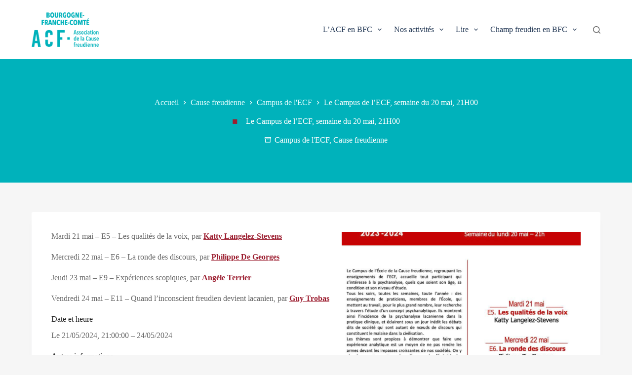

--- FILE ---
content_type: text/html; charset=UTF-8
request_url: https://psychanalyse-bourgogne-franche-comte.com/2024/05/19/le-campus-de-lecf-semaine-du-20-mai-21h00/
body_size: 31783
content:
<!doctype html><html lang="fr-FR" prefix="og: https://ogp.me/ns#"><head><meta charset="UTF-8"><meta name="viewport" content="width=device-width, initial-scale=1, maximum-scale=5, viewport-fit=cover"><link rel="stylesheet" media="print" onload="this.onload=null;this.media='all';" id="ao_optimized_gfonts" href="https://fonts.googleapis.com/css?family=Hanken Grotesk:400,500,600,700&amp;display=swap"><link rel="profile" href="https://gmpg.org/xfn/11"><title>Le Campus de l&rsquo;ECF, semaine du 20 mai, 21H00 - ACF en BFC</title><meta name="description" content="Mardi 21 mai –&nbsp;E5&nbsp;–&nbsp;Les qualités de la voix, par Katty Langelez-Stevens"/><meta name="robots" content="follow, index, max-snippet:-1, max-video-preview:-1, max-image-preview:large"/><link rel="canonical" href="https://psychanalyse-bourgogne-franche-comte.com/2024/05/19/le-campus-de-lecf-semaine-du-20-mai-21h00/" /><meta property="og:locale" content="fr_FR" /><meta property="og:type" content="article" /><meta property="og:title" content="Le Campus de l&rsquo;ECF, semaine du 20 mai, 21H00 - ACF en BFC" /><meta property="og:description" content="Mardi 21 mai –&nbsp;E5&nbsp;–&nbsp;Les qualités de la voix, par Katty Langelez-Stevens" /><meta property="og:url" content="https://psychanalyse-bourgogne-franche-comte.com/2024/05/19/le-campus-de-lecf-semaine-du-20-mai-21h00/" /><meta property="og:site_name" content="ACF en BFC" /><meta property="article:section" content="Campus de l&#039;ECF" /><meta property="og:image" content="https://psychanalyse-bourgogne-franche-comte.com/wp-content/uploads/2024/05/443710814_764736999171842_7067156539372615127_n.jpg" /><meta property="og:image:secure_url" content="https://psychanalyse-bourgogne-franche-comte.com/wp-content/uploads/2024/05/443710814_764736999171842_7067156539372615127_n.jpg" /><meta property="og:image:width" content="1024" /><meta property="og:image:height" content="1440" /><meta property="og:image:alt" content="Le Campus de l&rsquo;ECF, semaine du 20 mai, 21H00" /><meta property="og:image:type" content="image/jpeg" /><meta property="article:published_time" content="2024-05-19T16:16:46+02:00" /><meta name="twitter:card" content="summary_large_image" /><meta name="twitter:title" content="Le Campus de l&rsquo;ECF, semaine du 20 mai, 21H00 - ACF en BFC" /><meta name="twitter:description" content="Mardi 21 mai –&nbsp;E5&nbsp;–&nbsp;Les qualités de la voix, par Katty Langelez-Stevens" /><meta name="twitter:image" content="https://psychanalyse-bourgogne-franche-comte.com/wp-content/uploads/2024/05/443710814_764736999171842_7067156539372615127_n.jpg" /><meta name="twitter:label1" content="Temps de lecture" /><meta name="twitter:data1" content="Moins d’une minute" /> <script type="application/ld+json" class="rank-math-schema">{"@context":"https://schema.org","@graph":[{"@type":["EducationalOrganization","Organization"],"@id":"https://psychanalyse-bourgogne-franche-comte.com/#organization","name":"Association de la Cause freudienne en Bourgogne-Franche-Comt\u00e9","url":"https://psychanalyse-bourgogne-franche-comte.com/wordpress","logo":{"@type":"ImageObject","@id":"https://psychanalyse-bourgogne-franche-comte.com/#logo","url":"https://psychanalyse-bourgogne-franche-comte.com/wp-content/uploads/2023/06/cropped-BFC_RVB.png","contentUrl":"https://psychanalyse-bourgogne-franche-comte.com/wp-content/uploads/2023/06/cropped-BFC_RVB.png","caption":"ACF en BFC","inLanguage":"fr-FR","width":"1329","height":"685"}},{"@type":"WebSite","@id":"https://psychanalyse-bourgogne-franche-comte.com/#website","url":"https://psychanalyse-bourgogne-franche-comte.com","name":"ACF en BFC","alternateName":"ACF BFC","publisher":{"@id":"https://psychanalyse-bourgogne-franche-comte.com/#organization"},"inLanguage":"fr-FR"},{"@type":"ImageObject","@id":"https://psychanalyse-bourgogne-franche-comte.com/wp-content/uploads/2024/05/443710814_764736999171842_7067156539372615127_n.jpg","url":"https://psychanalyse-bourgogne-franche-comte.com/wp-content/uploads/2024/05/443710814_764736999171842_7067156539372615127_n.jpg","width":"1024","height":"1440","inLanguage":"fr-FR"},{"@type":"BreadcrumbList","@id":"https://psychanalyse-bourgogne-franche-comte.com/2024/05/19/le-campus-de-lecf-semaine-du-20-mai-21h00/#breadcrumb","itemListElement":[{"@type":"ListItem","position":"1","item":{"@id":"https://psychanalyse-bourgogne-franche-comte.com","name":"Home"}},{"@type":"ListItem","position":"2","item":{"@id":"https://psychanalyse-bourgogne-franche-comte.com/category/causefreudienne/campus-de-lecf/","name":"Campus de l'ECF"}},{"@type":"ListItem","position":"3","item":{"@id":"https://psychanalyse-bourgogne-franche-comte.com/2024/05/19/le-campus-de-lecf-semaine-du-20-mai-21h00/","name":"Le Campus de l&rsquo;ECF, semaine du 20 mai, 21H00"}}]},{"@type":"WebPage","@id":"https://psychanalyse-bourgogne-franche-comte.com/2024/05/19/le-campus-de-lecf-semaine-du-20-mai-21h00/#webpage","url":"https://psychanalyse-bourgogne-franche-comte.com/2024/05/19/le-campus-de-lecf-semaine-du-20-mai-21h00/","name":"Le Campus de l&rsquo;ECF, semaine du 20 mai, 21H00 - ACF en BFC","datePublished":"2024-05-19T16:16:46+02:00","dateModified":"2024-05-19T16:16:46+02:00","isPartOf":{"@id":"https://psychanalyse-bourgogne-franche-comte.com/#website"},"primaryImageOfPage":{"@id":"https://psychanalyse-bourgogne-franche-comte.com/wp-content/uploads/2024/05/443710814_764736999171842_7067156539372615127_n.jpg"},"inLanguage":"fr-FR","breadcrumb":{"@id":"https://psychanalyse-bourgogne-franche-comte.com/2024/05/19/le-campus-de-lecf-semaine-du-20-mai-21h00/#breadcrumb"}},{"@type":"Person","@id":"https://psychanalyse-bourgogne-franche-comte.com/author/","url":"https://psychanalyse-bourgogne-franche-comte.com/author/","image":{"@type":"ImageObject","@id":"https://secure.gravatar.com/avatar/?s=96&amp;d=mm&amp;r=g","url":"https://secure.gravatar.com/avatar/?s=96&amp;d=mm&amp;r=g","inLanguage":"fr-FR"},"worksFor":{"@id":"https://psychanalyse-bourgogne-franche-comte.com/#organization"}},{"@type":"BlogPosting","headline":"Le Campus de l&rsquo;ECF, semaine du 20 mai, 21H00 - ACF en BFC","datePublished":"2024-05-19T16:16:46+02:00","dateModified":"2024-05-19T16:16:46+02:00","articleSection":"Campus de l'ECF, Cause freudienne","author":{"@id":"https://psychanalyse-bourgogne-franche-comte.com/author/"},"publisher":{"@id":"https://psychanalyse-bourgogne-franche-comte.com/#organization"},"description":"Mardi 21 mai \u2013&nbsp;E5&nbsp;\u2013&nbsp;Les qualit\u00e9s de la voix, par Katty Langelez-Stevens","name":"Le Campus de l&rsquo;ECF, semaine du 20 mai, 21H00 - ACF en BFC","@id":"https://psychanalyse-bourgogne-franche-comte.com/2024/05/19/le-campus-de-lecf-semaine-du-20-mai-21h00/#richSnippet","isPartOf":{"@id":"https://psychanalyse-bourgogne-franche-comte.com/2024/05/19/le-campus-de-lecf-semaine-du-20-mai-21h00/#webpage"},"image":{"@id":"https://psychanalyse-bourgogne-franche-comte.com/wp-content/uploads/2024/05/443710814_764736999171842_7067156539372615127_n.jpg"},"inLanguage":"fr-FR","mainEntityOfPage":{"@id":"https://psychanalyse-bourgogne-franche-comte.com/2024/05/19/le-campus-de-lecf-semaine-du-20-mai-21h00/#webpage"}}]}</script> <link href='https://fonts.gstatic.com' crossorigin='anonymous' rel='preconnect' /><link rel="alternate" type="application/rss+xml" title="ACF en BFC &raquo; Flux" href="https://psychanalyse-bourgogne-franche-comte.com/feed/" /><link rel="alternate" type="application/rss+xml" title="ACF en BFC &raquo; Flux des commentaires" href="https://psychanalyse-bourgogne-franche-comte.com/comments/feed/" /><link rel="alternate" type="application/rss+xml" title="ACF en BFC &raquo; Le Campus de l&rsquo;ECF, semaine du 20 mai, 21H00 Flux des commentaires" href="https://psychanalyse-bourgogne-franche-comte.com/2024/05/19/le-campus-de-lecf-semaine-du-20-mai-21h00/feed/" /><link rel="alternate" title="oEmbed (JSON)" type="application/json+oembed" href="https://psychanalyse-bourgogne-franche-comte.com/wp-json/oembed/1.0/embed?url=https%3A%2F%2Fpsychanalyse-bourgogne-franche-comte.com%2F2024%2F05%2F19%2Fle-campus-de-lecf-semaine-du-20-mai-21h00%2F" /><link rel="alternate" title="oEmbed (XML)" type="text/xml+oembed" href="https://psychanalyse-bourgogne-franche-comte.com/wp-json/oembed/1.0/embed?url=https%3A%2F%2Fpsychanalyse-bourgogne-franche-comte.com%2F2024%2F05%2F19%2Fle-campus-de-lecf-semaine-du-20-mai-21h00%2F&#038;format=xml" /><style id='wp-img-auto-sizes-contain-inline-css'>img:is([sizes=auto i],[sizes^="auto," i]){contain-intrinsic-size:3000px 1500px}
/*# sourceURL=wp-img-auto-sizes-contain-inline-css */</style><style id='wp-emoji-styles-inline-css'>img.wp-smiley, img.emoji {
		display: inline !important;
		border: none !important;
		box-shadow: none !important;
		height: 1em !important;
		width: 1em !important;
		margin: 0 0.07em !important;
		vertical-align: -0.1em !important;
		background: none !important;
		padding: 0 !important;
	}
/*# sourceURL=wp-emoji-styles-inline-css */</style><style id='wp-block-library-inline-css'>:root{--wp-block-synced-color:#7a00df;--wp-block-synced-color--rgb:122,0,223;--wp-bound-block-color:var(--wp-block-synced-color);--wp-editor-canvas-background:#ddd;--wp-admin-theme-color:#007cba;--wp-admin-theme-color--rgb:0,124,186;--wp-admin-theme-color-darker-10:#006ba1;--wp-admin-theme-color-darker-10--rgb:0,107,160.5;--wp-admin-theme-color-darker-20:#005a87;--wp-admin-theme-color-darker-20--rgb:0,90,135;--wp-admin-border-width-focus:2px}@media (min-resolution:192dpi){:root{--wp-admin-border-width-focus:1.5px}}.wp-element-button{cursor:pointer}:root .has-very-light-gray-background-color{background-color:#eee}:root .has-very-dark-gray-background-color{background-color:#313131}:root .has-very-light-gray-color{color:#eee}:root .has-very-dark-gray-color{color:#313131}:root .has-vivid-green-cyan-to-vivid-cyan-blue-gradient-background{background:linear-gradient(135deg,#00d084,#0693e3)}:root .has-purple-crush-gradient-background{background:linear-gradient(135deg,#34e2e4,#4721fb 50%,#ab1dfe)}:root .has-hazy-dawn-gradient-background{background:linear-gradient(135deg,#faaca8,#dad0ec)}:root .has-subdued-olive-gradient-background{background:linear-gradient(135deg,#fafae1,#67a671)}:root .has-atomic-cream-gradient-background{background:linear-gradient(135deg,#fdd79a,#004a59)}:root .has-nightshade-gradient-background{background:linear-gradient(135deg,#330968,#31cdcf)}:root .has-midnight-gradient-background{background:linear-gradient(135deg,#020381,#2874fc)}:root{--wp--preset--font-size--normal:16px;--wp--preset--font-size--huge:42px}.has-regular-font-size{font-size:1em}.has-larger-font-size{font-size:2.625em}.has-normal-font-size{font-size:var(--wp--preset--font-size--normal)}.has-huge-font-size{font-size:var(--wp--preset--font-size--huge)}.has-text-align-center{text-align:center}.has-text-align-left{text-align:left}.has-text-align-right{text-align:right}.has-fit-text{white-space:nowrap!important}#end-resizable-editor-section{display:none}.aligncenter{clear:both}.items-justified-left{justify-content:flex-start}.items-justified-center{justify-content:center}.items-justified-right{justify-content:flex-end}.items-justified-space-between{justify-content:space-between}.screen-reader-text{border:0;clip-path:inset(50%);height:1px;margin:-1px;overflow:hidden;padding:0;position:absolute;width:1px;word-wrap:normal!important}.screen-reader-text:focus{background-color:#ddd;clip-path:none;color:#444;display:block;font-size:1em;height:auto;left:5px;line-height:normal;padding:15px 23px 14px;text-decoration:none;top:5px;width:auto;z-index:100000}html :where(.has-border-color){border-style:solid}html :where([style*=border-top-color]){border-top-style:solid}html :where([style*=border-right-color]){border-right-style:solid}html :where([style*=border-bottom-color]){border-bottom-style:solid}html :where([style*=border-left-color]){border-left-style:solid}html :where([style*=border-width]){border-style:solid}html :where([style*=border-top-width]){border-top-style:solid}html :where([style*=border-right-width]){border-right-style:solid}html :where([style*=border-bottom-width]){border-bottom-style:solid}html :where([style*=border-left-width]){border-left-style:solid}html :where(img[class*=wp-image-]){height:auto;max-width:100%}:where(figure){margin:0 0 1em}html :where(.is-position-sticky){--wp-admin--admin-bar--position-offset:var(--wp-admin--admin-bar--height,0px)}@media screen and (max-width:600px){html :where(.is-position-sticky){--wp-admin--admin-bar--position-offset:0px}}

/*# sourceURL=wp-block-library-inline-css */</style><style id='wp-block-heading-inline-css'>h1:where(.wp-block-heading).has-background,h2:where(.wp-block-heading).has-background,h3:where(.wp-block-heading).has-background,h4:where(.wp-block-heading).has-background,h5:where(.wp-block-heading).has-background,h6:where(.wp-block-heading).has-background{padding:1.25em 2.375em}h1.has-text-align-left[style*=writing-mode]:where([style*=vertical-lr]),h1.has-text-align-right[style*=writing-mode]:where([style*=vertical-rl]),h2.has-text-align-left[style*=writing-mode]:where([style*=vertical-lr]),h2.has-text-align-right[style*=writing-mode]:where([style*=vertical-rl]),h3.has-text-align-left[style*=writing-mode]:where([style*=vertical-lr]),h3.has-text-align-right[style*=writing-mode]:where([style*=vertical-rl]),h4.has-text-align-left[style*=writing-mode]:where([style*=vertical-lr]),h4.has-text-align-right[style*=writing-mode]:where([style*=vertical-rl]),h5.has-text-align-left[style*=writing-mode]:where([style*=vertical-lr]),h5.has-text-align-right[style*=writing-mode]:where([style*=vertical-rl]),h6.has-text-align-left[style*=writing-mode]:where([style*=vertical-lr]),h6.has-text-align-right[style*=writing-mode]:where([style*=vertical-rl]){rotate:180deg}
/*# sourceURL=https://psychanalyse-bourgogne-franche-comte.com/wp-includes/blocks/heading/style.min.css */</style><style id='wp-block-image-inline-css'>.wp-block-image>a,.wp-block-image>figure>a{display:inline-block}.wp-block-image img{box-sizing:border-box;height:auto;max-width:100%;vertical-align:bottom}@media not (prefers-reduced-motion){.wp-block-image img.hide{visibility:hidden}.wp-block-image img.show{animation:show-content-image .4s}}.wp-block-image[style*=border-radius] img,.wp-block-image[style*=border-radius]>a{border-radius:inherit}.wp-block-image.has-custom-border img{box-sizing:border-box}.wp-block-image.aligncenter{text-align:center}.wp-block-image.alignfull>a,.wp-block-image.alignwide>a{width:100%}.wp-block-image.alignfull img,.wp-block-image.alignwide img{height:auto;width:100%}.wp-block-image .aligncenter,.wp-block-image .alignleft,.wp-block-image .alignright,.wp-block-image.aligncenter,.wp-block-image.alignleft,.wp-block-image.alignright{display:table}.wp-block-image .aligncenter>figcaption,.wp-block-image .alignleft>figcaption,.wp-block-image .alignright>figcaption,.wp-block-image.aligncenter>figcaption,.wp-block-image.alignleft>figcaption,.wp-block-image.alignright>figcaption{caption-side:bottom;display:table-caption}.wp-block-image .alignleft{float:left;margin:.5em 1em .5em 0}.wp-block-image .alignright{float:right;margin:.5em 0 .5em 1em}.wp-block-image .aligncenter{margin-left:auto;margin-right:auto}.wp-block-image :where(figcaption){margin-bottom:1em;margin-top:.5em}.wp-block-image.is-style-circle-mask img{border-radius:9999px}@supports ((-webkit-mask-image:none) or (mask-image:none)) or (-webkit-mask-image:none){.wp-block-image.is-style-circle-mask img{border-radius:0;-webkit-mask-image:url('data:image/svg+xml;utf8,<svg viewBox="0 0 100 100" xmlns="http://www.w3.org/2000/svg"><circle cx="50" cy="50" r="50"/></svg>');mask-image:url('data:image/svg+xml;utf8,<svg viewBox="0 0 100 100" xmlns="http://www.w3.org/2000/svg"><circle cx="50" cy="50" r="50"/></svg>');mask-mode:alpha;-webkit-mask-position:center;mask-position:center;-webkit-mask-repeat:no-repeat;mask-repeat:no-repeat;-webkit-mask-size:contain;mask-size:contain}}:root :where(.wp-block-image.is-style-rounded img,.wp-block-image .is-style-rounded img){border-radius:9999px}.wp-block-image figure{margin:0}.wp-lightbox-container{display:flex;flex-direction:column;position:relative}.wp-lightbox-container img{cursor:zoom-in}.wp-lightbox-container img:hover+button{opacity:1}.wp-lightbox-container button{align-items:center;backdrop-filter:blur(16px) saturate(180%);background-color:#5a5a5a40;border:none;border-radius:4px;cursor:zoom-in;display:flex;height:20px;justify-content:center;opacity:0;padding:0;position:absolute;right:16px;text-align:center;top:16px;width:20px;z-index:100}@media not (prefers-reduced-motion){.wp-lightbox-container button{transition:opacity .2s ease}}.wp-lightbox-container button:focus-visible{outline:3px auto #5a5a5a40;outline:3px auto -webkit-focus-ring-color;outline-offset:3px}.wp-lightbox-container button:hover{cursor:pointer;opacity:1}.wp-lightbox-container button:focus{opacity:1}.wp-lightbox-container button:focus,.wp-lightbox-container button:hover,.wp-lightbox-container button:not(:hover):not(:active):not(.has-background){background-color:#5a5a5a40;border:none}.wp-lightbox-overlay{box-sizing:border-box;cursor:zoom-out;height:100vh;left:0;overflow:hidden;position:fixed;top:0;visibility:hidden;width:100%;z-index:100000}.wp-lightbox-overlay .close-button{align-items:center;cursor:pointer;display:flex;justify-content:center;min-height:40px;min-width:40px;padding:0;position:absolute;right:calc(env(safe-area-inset-right) + 16px);top:calc(env(safe-area-inset-top) + 16px);z-index:5000000}.wp-lightbox-overlay .close-button:focus,.wp-lightbox-overlay .close-button:hover,.wp-lightbox-overlay .close-button:not(:hover):not(:active):not(.has-background){background:none;border:none}.wp-lightbox-overlay .lightbox-image-container{height:var(--wp--lightbox-container-height);left:50%;overflow:hidden;position:absolute;top:50%;transform:translate(-50%,-50%);transform-origin:top left;width:var(--wp--lightbox-container-width);z-index:9999999999}.wp-lightbox-overlay .wp-block-image{align-items:center;box-sizing:border-box;display:flex;height:100%;justify-content:center;margin:0;position:relative;transform-origin:0 0;width:100%;z-index:3000000}.wp-lightbox-overlay .wp-block-image img{height:var(--wp--lightbox-image-height);min-height:var(--wp--lightbox-image-height);min-width:var(--wp--lightbox-image-width);width:var(--wp--lightbox-image-width)}.wp-lightbox-overlay .wp-block-image figcaption{display:none}.wp-lightbox-overlay button{background:none;border:none}.wp-lightbox-overlay .scrim{background-color:#fff;height:100%;opacity:.9;position:absolute;width:100%;z-index:2000000}.wp-lightbox-overlay.active{visibility:visible}@media not (prefers-reduced-motion){.wp-lightbox-overlay.active{animation:turn-on-visibility .25s both}.wp-lightbox-overlay.active img{animation:turn-on-visibility .35s both}.wp-lightbox-overlay.show-closing-animation:not(.active){animation:turn-off-visibility .35s both}.wp-lightbox-overlay.show-closing-animation:not(.active) img{animation:turn-off-visibility .25s both}.wp-lightbox-overlay.zoom.active{animation:none;opacity:1;visibility:visible}.wp-lightbox-overlay.zoom.active .lightbox-image-container{animation:lightbox-zoom-in .4s}.wp-lightbox-overlay.zoom.active .lightbox-image-container img{animation:none}.wp-lightbox-overlay.zoom.active .scrim{animation:turn-on-visibility .4s forwards}.wp-lightbox-overlay.zoom.show-closing-animation:not(.active){animation:none}.wp-lightbox-overlay.zoom.show-closing-animation:not(.active) .lightbox-image-container{animation:lightbox-zoom-out .4s}.wp-lightbox-overlay.zoom.show-closing-animation:not(.active) .lightbox-image-container img{animation:none}.wp-lightbox-overlay.zoom.show-closing-animation:not(.active) .scrim{animation:turn-off-visibility .4s forwards}}@keyframes show-content-image{0%{visibility:hidden}99%{visibility:hidden}to{visibility:visible}}@keyframes turn-on-visibility{0%{opacity:0}to{opacity:1}}@keyframes turn-off-visibility{0%{opacity:1;visibility:visible}99%{opacity:0;visibility:visible}to{opacity:0;visibility:hidden}}@keyframes lightbox-zoom-in{0%{transform:translate(calc((-100vw + var(--wp--lightbox-scrollbar-width))/2 + var(--wp--lightbox-initial-left-position)),calc(-50vh + var(--wp--lightbox-initial-top-position))) scale(var(--wp--lightbox-scale))}to{transform:translate(-50%,-50%) scale(1)}}@keyframes lightbox-zoom-out{0%{transform:translate(-50%,-50%) scale(1);visibility:visible}99%{visibility:visible}to{transform:translate(calc((-100vw + var(--wp--lightbox-scrollbar-width))/2 + var(--wp--lightbox-initial-left-position)),calc(-50vh + var(--wp--lightbox-initial-top-position))) scale(var(--wp--lightbox-scale));visibility:hidden}}
/*# sourceURL=https://psychanalyse-bourgogne-franche-comte.com/wp-includes/blocks/image/style.min.css */</style><style id='wp-block-paragraph-inline-css'>.is-small-text{font-size:.875em}.is-regular-text{font-size:1em}.is-large-text{font-size:2.25em}.is-larger-text{font-size:3em}.has-drop-cap:not(:focus):first-letter{float:left;font-size:8.4em;font-style:normal;font-weight:100;line-height:.68;margin:.05em .1em 0 0;text-transform:uppercase}body.rtl .has-drop-cap:not(:focus):first-letter{float:none;margin-left:.1em}p.has-drop-cap.has-background{overflow:hidden}:root :where(p.has-background){padding:1.25em 2.375em}:where(p.has-text-color:not(.has-link-color)) a{color:inherit}p.has-text-align-left[style*="writing-mode:vertical-lr"],p.has-text-align-right[style*="writing-mode:vertical-rl"]{rotate:180deg}
/*# sourceURL=https://psychanalyse-bourgogne-franche-comte.com/wp-includes/blocks/paragraph/style.min.css */</style><style id='global-styles-inline-css'>:root{--wp--preset--aspect-ratio--square: 1;--wp--preset--aspect-ratio--4-3: 4/3;--wp--preset--aspect-ratio--3-4: 3/4;--wp--preset--aspect-ratio--3-2: 3/2;--wp--preset--aspect-ratio--2-3: 2/3;--wp--preset--aspect-ratio--16-9: 16/9;--wp--preset--aspect-ratio--9-16: 9/16;--wp--preset--color--black: #000000;--wp--preset--color--cyan-bluish-gray: #abb8c3;--wp--preset--color--white: #ffffff;--wp--preset--color--pale-pink: #f78da7;--wp--preset--color--vivid-red: #cf2e2e;--wp--preset--color--luminous-vivid-orange: #ff6900;--wp--preset--color--luminous-vivid-amber: #fcb900;--wp--preset--color--light-green-cyan: #7bdcb5;--wp--preset--color--vivid-green-cyan: #00d084;--wp--preset--color--pale-cyan-blue: #8ed1fc;--wp--preset--color--vivid-cyan-blue: #0693e3;--wp--preset--color--vivid-purple: #9b51e0;--wp--preset--color--palette-color-1: var(--theme-palette-color-1, #00b2bb);--wp--preset--color--palette-color-2: var(--theme-palette-color-2, #223754);--wp--preset--color--palette-color-3: var(--theme-palette-color-3, #9c1e30);--wp--preset--color--palette-color-4: var(--theme-palette-color-4, #000000);--wp--preset--color--palette-color-5: var(--theme-palette-color-5, rgba(0, 0, 0, 0.87));--wp--preset--color--palette-color-6: var(--theme-palette-color-6, rgba(0, 0, 0, 0.6));--wp--preset--color--palette-color-7: var(--theme-palette-color-7, #E6FEFF);--wp--preset--color--palette-color-8: var(--theme-palette-color-8, #ffffff);--wp--preset--gradient--vivid-cyan-blue-to-vivid-purple: linear-gradient(135deg,rgb(6,147,227) 0%,rgb(155,81,224) 100%);--wp--preset--gradient--light-green-cyan-to-vivid-green-cyan: linear-gradient(135deg,rgb(122,220,180) 0%,rgb(0,208,130) 100%);--wp--preset--gradient--luminous-vivid-amber-to-luminous-vivid-orange: linear-gradient(135deg,rgb(252,185,0) 0%,rgb(255,105,0) 100%);--wp--preset--gradient--luminous-vivid-orange-to-vivid-red: linear-gradient(135deg,rgb(255,105,0) 0%,rgb(207,46,46) 100%);--wp--preset--gradient--very-light-gray-to-cyan-bluish-gray: linear-gradient(135deg,rgb(238,238,238) 0%,rgb(169,184,195) 100%);--wp--preset--gradient--cool-to-warm-spectrum: linear-gradient(135deg,rgb(74,234,220) 0%,rgb(151,120,209) 20%,rgb(207,42,186) 40%,rgb(238,44,130) 60%,rgb(251,105,98) 80%,rgb(254,248,76) 100%);--wp--preset--gradient--blush-light-purple: linear-gradient(135deg,rgb(255,206,236) 0%,rgb(152,150,240) 100%);--wp--preset--gradient--blush-bordeaux: linear-gradient(135deg,rgb(254,205,165) 0%,rgb(254,45,45) 50%,rgb(107,0,62) 100%);--wp--preset--gradient--luminous-dusk: linear-gradient(135deg,rgb(255,203,112) 0%,rgb(199,81,192) 50%,rgb(65,88,208) 100%);--wp--preset--gradient--pale-ocean: linear-gradient(135deg,rgb(255,245,203) 0%,rgb(182,227,212) 50%,rgb(51,167,181) 100%);--wp--preset--gradient--electric-grass: linear-gradient(135deg,rgb(202,248,128) 0%,rgb(113,206,126) 100%);--wp--preset--gradient--midnight: linear-gradient(135deg,rgb(2,3,129) 0%,rgb(40,116,252) 100%);--wp--preset--gradient--juicy-peach: linear-gradient(to right, #ffecd2 0%, #fcb69f 100%);--wp--preset--gradient--young-passion: linear-gradient(to right, #ff8177 0%, #ff867a 0%, #ff8c7f 21%, #f99185 52%, #cf556c 78%, #b12a5b 100%);--wp--preset--gradient--true-sunset: linear-gradient(to right, #fa709a 0%, #fee140 100%);--wp--preset--gradient--morpheus-den: linear-gradient(to top, #30cfd0 0%, #330867 100%);--wp--preset--gradient--plum-plate: linear-gradient(135deg, #667eea 0%, #764ba2 100%);--wp--preset--gradient--aqua-splash: linear-gradient(15deg, #13547a 0%, #80d0c7 100%);--wp--preset--gradient--love-kiss: linear-gradient(to top, #ff0844 0%, #ffb199 100%);--wp--preset--gradient--new-retrowave: linear-gradient(to top, #3b41c5 0%, #a981bb 49%, #ffc8a9 100%);--wp--preset--gradient--plum-bath: linear-gradient(to top, #cc208e 0%, #6713d2 100%);--wp--preset--gradient--high-flight: linear-gradient(to right, #0acffe 0%, #495aff 100%);--wp--preset--gradient--teen-party: linear-gradient(-225deg, #FF057C 0%, #8D0B93 50%, #321575 100%);--wp--preset--gradient--fabled-sunset: linear-gradient(-225deg, #231557 0%, #44107A 29%, #FF1361 67%, #FFF800 100%);--wp--preset--gradient--arielle-smile: radial-gradient(circle 248px at center, #16d9e3 0%, #30c7ec 47%, #46aef7 100%);--wp--preset--gradient--itmeo-branding: linear-gradient(180deg, #2af598 0%, #009efd 100%);--wp--preset--gradient--deep-blue: linear-gradient(to right, #6a11cb 0%, #2575fc 100%);--wp--preset--gradient--strong-bliss: linear-gradient(to right, #f78ca0 0%, #f9748f 19%, #fd868c 60%, #fe9a8b 100%);--wp--preset--gradient--sweet-period: linear-gradient(to top, #3f51b1 0%, #5a55ae 13%, #7b5fac 25%, #8f6aae 38%, #a86aa4 50%, #cc6b8e 62%, #f18271 75%, #f3a469 87%, #f7c978 100%);--wp--preset--gradient--purple-division: linear-gradient(to top, #7028e4 0%, #e5b2ca 100%);--wp--preset--gradient--cold-evening: linear-gradient(to top, #0c3483 0%, #a2b6df 100%, #6b8cce 100%, #a2b6df 100%);--wp--preset--gradient--mountain-rock: linear-gradient(to right, #868f96 0%, #596164 100%);--wp--preset--gradient--desert-hump: linear-gradient(to top, #c79081 0%, #dfa579 100%);--wp--preset--gradient--ethernal-constance: linear-gradient(to top, #09203f 0%, #537895 100%);--wp--preset--gradient--happy-memories: linear-gradient(-60deg, #ff5858 0%, #f09819 100%);--wp--preset--gradient--grown-early: linear-gradient(to top, #0ba360 0%, #3cba92 100%);--wp--preset--gradient--morning-salad: linear-gradient(-225deg, #B7F8DB 0%, #50A7C2 100%);--wp--preset--gradient--night-call: linear-gradient(-225deg, #AC32E4 0%, #7918F2 48%, #4801FF 100%);--wp--preset--gradient--mind-crawl: linear-gradient(-225deg, #473B7B 0%, #3584A7 51%, #30D2BE 100%);--wp--preset--gradient--angel-care: linear-gradient(-225deg, #FFE29F 0%, #FFA99F 48%, #FF719A 100%);--wp--preset--gradient--juicy-cake: linear-gradient(to top, #e14fad 0%, #f9d423 100%);--wp--preset--gradient--rich-metal: linear-gradient(to right, #d7d2cc 0%, #304352 100%);--wp--preset--gradient--mole-hall: linear-gradient(-20deg, #616161 0%, #9bc5c3 100%);--wp--preset--gradient--cloudy-knoxville: linear-gradient(120deg, #fdfbfb 0%, #ebedee 100%);--wp--preset--gradient--soft-grass: linear-gradient(to top, #c1dfc4 0%, #deecdd 100%);--wp--preset--gradient--saint-petersburg: linear-gradient(135deg, #f5f7fa 0%, #c3cfe2 100%);--wp--preset--gradient--everlasting-sky: linear-gradient(135deg, #fdfcfb 0%, #e2d1c3 100%);--wp--preset--gradient--kind-steel: linear-gradient(-20deg, #e9defa 0%, #fbfcdb 100%);--wp--preset--gradient--over-sun: linear-gradient(60deg, #abecd6 0%, #fbed96 100%);--wp--preset--gradient--premium-white: linear-gradient(to top, #d5d4d0 0%, #d5d4d0 1%, #eeeeec 31%, #efeeec 75%, #e9e9e7 100%);--wp--preset--gradient--clean-mirror: linear-gradient(45deg, #93a5cf 0%, #e4efe9 100%);--wp--preset--gradient--wild-apple: linear-gradient(to top, #d299c2 0%, #fef9d7 100%);--wp--preset--gradient--snow-again: linear-gradient(to top, #e6e9f0 0%, #eef1f5 100%);--wp--preset--gradient--confident-cloud: linear-gradient(to top, #dad4ec 0%, #dad4ec 1%, #f3e7e9 100%);--wp--preset--gradient--glass-water: linear-gradient(to top, #dfe9f3 0%, white 100%);--wp--preset--gradient--perfect-white: linear-gradient(-225deg, #E3FDF5 0%, #FFE6FA 100%);--wp--preset--font-size--small: 13px;--wp--preset--font-size--medium: 20px;--wp--preset--font-size--large: clamp(22px, 1.375rem + ((1vw - 3.2px) * 0.625), 30px);--wp--preset--font-size--x-large: clamp(30px, 1.875rem + ((1vw - 3.2px) * 1.563), 50px);--wp--preset--font-size--xx-large: clamp(45px, 2.813rem + ((1vw - 3.2px) * 2.734), 80px);--wp--preset--spacing--20: 0.44rem;--wp--preset--spacing--30: 0.67rem;--wp--preset--spacing--40: 1rem;--wp--preset--spacing--50: 1.5rem;--wp--preset--spacing--60: 2.25rem;--wp--preset--spacing--70: 3.38rem;--wp--preset--spacing--80: 5.06rem;--wp--preset--shadow--natural: 6px 6px 9px rgba(0, 0, 0, 0.2);--wp--preset--shadow--deep: 12px 12px 50px rgba(0, 0, 0, 0.4);--wp--preset--shadow--sharp: 6px 6px 0px rgba(0, 0, 0, 0.2);--wp--preset--shadow--outlined: 6px 6px 0px -3px rgb(255, 255, 255), 6px 6px rgb(0, 0, 0);--wp--preset--shadow--crisp: 6px 6px 0px rgb(0, 0, 0);}:root { --wp--style--global--content-size: var(--theme-block-max-width);--wp--style--global--wide-size: var(--theme-block-wide-max-width); }:where(body) { margin: 0; }.wp-site-blocks > .alignleft { float: left; margin-right: 2em; }.wp-site-blocks > .alignright { float: right; margin-left: 2em; }.wp-site-blocks > .aligncenter { justify-content: center; margin-left: auto; margin-right: auto; }:where(.wp-site-blocks) > * { margin-block-start: var(--theme-content-spacing); margin-block-end: 0; }:where(.wp-site-blocks) > :first-child { margin-block-start: 0; }:where(.wp-site-blocks) > :last-child { margin-block-end: 0; }:root { --wp--style--block-gap: var(--theme-content-spacing); }:root :where(.is-layout-flow) > :first-child{margin-block-start: 0;}:root :where(.is-layout-flow) > :last-child{margin-block-end: 0;}:root :where(.is-layout-flow) > *{margin-block-start: var(--theme-content-spacing);margin-block-end: 0;}:root :where(.is-layout-constrained) > :first-child{margin-block-start: 0;}:root :where(.is-layout-constrained) > :last-child{margin-block-end: 0;}:root :where(.is-layout-constrained) > *{margin-block-start: var(--theme-content-spacing);margin-block-end: 0;}:root :where(.is-layout-flex){gap: var(--theme-content-spacing);}:root :where(.is-layout-grid){gap: var(--theme-content-spacing);}.is-layout-flow > .alignleft{float: left;margin-inline-start: 0;margin-inline-end: 2em;}.is-layout-flow > .alignright{float: right;margin-inline-start: 2em;margin-inline-end: 0;}.is-layout-flow > .aligncenter{margin-left: auto !important;margin-right: auto !important;}.is-layout-constrained > .alignleft{float: left;margin-inline-start: 0;margin-inline-end: 2em;}.is-layout-constrained > .alignright{float: right;margin-inline-start: 2em;margin-inline-end: 0;}.is-layout-constrained > .aligncenter{margin-left: auto !important;margin-right: auto !important;}.is-layout-constrained > :where(:not(.alignleft):not(.alignright):not(.alignfull)){max-width: var(--wp--style--global--content-size);margin-left: auto !important;margin-right: auto !important;}.is-layout-constrained > .alignwide{max-width: var(--wp--style--global--wide-size);}body .is-layout-flex{display: flex;}.is-layout-flex{flex-wrap: wrap;align-items: center;}.is-layout-flex > :is(*, div){margin: 0;}body .is-layout-grid{display: grid;}.is-layout-grid > :is(*, div){margin: 0;}body{padding-top: 0px;padding-right: 0px;padding-bottom: 0px;padding-left: 0px;}:root :where(.wp-element-button, .wp-block-button__link){font-style: inherit;font-weight: inherit;letter-spacing: inherit;text-transform: inherit;}.has-black-color{color: var(--wp--preset--color--black) !important;}.has-cyan-bluish-gray-color{color: var(--wp--preset--color--cyan-bluish-gray) !important;}.has-white-color{color: var(--wp--preset--color--white) !important;}.has-pale-pink-color{color: var(--wp--preset--color--pale-pink) !important;}.has-vivid-red-color{color: var(--wp--preset--color--vivid-red) !important;}.has-luminous-vivid-orange-color{color: var(--wp--preset--color--luminous-vivid-orange) !important;}.has-luminous-vivid-amber-color{color: var(--wp--preset--color--luminous-vivid-amber) !important;}.has-light-green-cyan-color{color: var(--wp--preset--color--light-green-cyan) !important;}.has-vivid-green-cyan-color{color: var(--wp--preset--color--vivid-green-cyan) !important;}.has-pale-cyan-blue-color{color: var(--wp--preset--color--pale-cyan-blue) !important;}.has-vivid-cyan-blue-color{color: var(--wp--preset--color--vivid-cyan-blue) !important;}.has-vivid-purple-color{color: var(--wp--preset--color--vivid-purple) !important;}.has-palette-color-1-color{color: var(--wp--preset--color--palette-color-1) !important;}.has-palette-color-2-color{color: var(--wp--preset--color--palette-color-2) !important;}.has-palette-color-3-color{color: var(--wp--preset--color--palette-color-3) !important;}.has-palette-color-4-color{color: var(--wp--preset--color--palette-color-4) !important;}.has-palette-color-5-color{color: var(--wp--preset--color--palette-color-5) !important;}.has-palette-color-6-color{color: var(--wp--preset--color--palette-color-6) !important;}.has-palette-color-7-color{color: var(--wp--preset--color--palette-color-7) !important;}.has-palette-color-8-color{color: var(--wp--preset--color--palette-color-8) !important;}.has-black-background-color{background-color: var(--wp--preset--color--black) !important;}.has-cyan-bluish-gray-background-color{background-color: var(--wp--preset--color--cyan-bluish-gray) !important;}.has-white-background-color{background-color: var(--wp--preset--color--white) !important;}.has-pale-pink-background-color{background-color: var(--wp--preset--color--pale-pink) !important;}.has-vivid-red-background-color{background-color: var(--wp--preset--color--vivid-red) !important;}.has-luminous-vivid-orange-background-color{background-color: var(--wp--preset--color--luminous-vivid-orange) !important;}.has-luminous-vivid-amber-background-color{background-color: var(--wp--preset--color--luminous-vivid-amber) !important;}.has-light-green-cyan-background-color{background-color: var(--wp--preset--color--light-green-cyan) !important;}.has-vivid-green-cyan-background-color{background-color: var(--wp--preset--color--vivid-green-cyan) !important;}.has-pale-cyan-blue-background-color{background-color: var(--wp--preset--color--pale-cyan-blue) !important;}.has-vivid-cyan-blue-background-color{background-color: var(--wp--preset--color--vivid-cyan-blue) !important;}.has-vivid-purple-background-color{background-color: var(--wp--preset--color--vivid-purple) !important;}.has-palette-color-1-background-color{background-color: var(--wp--preset--color--palette-color-1) !important;}.has-palette-color-2-background-color{background-color: var(--wp--preset--color--palette-color-2) !important;}.has-palette-color-3-background-color{background-color: var(--wp--preset--color--palette-color-3) !important;}.has-palette-color-4-background-color{background-color: var(--wp--preset--color--palette-color-4) !important;}.has-palette-color-5-background-color{background-color: var(--wp--preset--color--palette-color-5) !important;}.has-palette-color-6-background-color{background-color: var(--wp--preset--color--palette-color-6) !important;}.has-palette-color-7-background-color{background-color: var(--wp--preset--color--palette-color-7) !important;}.has-palette-color-8-background-color{background-color: var(--wp--preset--color--palette-color-8) !important;}.has-black-border-color{border-color: var(--wp--preset--color--black) !important;}.has-cyan-bluish-gray-border-color{border-color: var(--wp--preset--color--cyan-bluish-gray) !important;}.has-white-border-color{border-color: var(--wp--preset--color--white) !important;}.has-pale-pink-border-color{border-color: var(--wp--preset--color--pale-pink) !important;}.has-vivid-red-border-color{border-color: var(--wp--preset--color--vivid-red) !important;}.has-luminous-vivid-orange-border-color{border-color: var(--wp--preset--color--luminous-vivid-orange) !important;}.has-luminous-vivid-amber-border-color{border-color: var(--wp--preset--color--luminous-vivid-amber) !important;}.has-light-green-cyan-border-color{border-color: var(--wp--preset--color--light-green-cyan) !important;}.has-vivid-green-cyan-border-color{border-color: var(--wp--preset--color--vivid-green-cyan) !important;}.has-pale-cyan-blue-border-color{border-color: var(--wp--preset--color--pale-cyan-blue) !important;}.has-vivid-cyan-blue-border-color{border-color: var(--wp--preset--color--vivid-cyan-blue) !important;}.has-vivid-purple-border-color{border-color: var(--wp--preset--color--vivid-purple) !important;}.has-palette-color-1-border-color{border-color: var(--wp--preset--color--palette-color-1) !important;}.has-palette-color-2-border-color{border-color: var(--wp--preset--color--palette-color-2) !important;}.has-palette-color-3-border-color{border-color: var(--wp--preset--color--palette-color-3) !important;}.has-palette-color-4-border-color{border-color: var(--wp--preset--color--palette-color-4) !important;}.has-palette-color-5-border-color{border-color: var(--wp--preset--color--palette-color-5) !important;}.has-palette-color-6-border-color{border-color: var(--wp--preset--color--palette-color-6) !important;}.has-palette-color-7-border-color{border-color: var(--wp--preset--color--palette-color-7) !important;}.has-palette-color-8-border-color{border-color: var(--wp--preset--color--palette-color-8) !important;}.has-vivid-cyan-blue-to-vivid-purple-gradient-background{background: var(--wp--preset--gradient--vivid-cyan-blue-to-vivid-purple) !important;}.has-light-green-cyan-to-vivid-green-cyan-gradient-background{background: var(--wp--preset--gradient--light-green-cyan-to-vivid-green-cyan) !important;}.has-luminous-vivid-amber-to-luminous-vivid-orange-gradient-background{background: var(--wp--preset--gradient--luminous-vivid-amber-to-luminous-vivid-orange) !important;}.has-luminous-vivid-orange-to-vivid-red-gradient-background{background: var(--wp--preset--gradient--luminous-vivid-orange-to-vivid-red) !important;}.has-very-light-gray-to-cyan-bluish-gray-gradient-background{background: var(--wp--preset--gradient--very-light-gray-to-cyan-bluish-gray) !important;}.has-cool-to-warm-spectrum-gradient-background{background: var(--wp--preset--gradient--cool-to-warm-spectrum) !important;}.has-blush-light-purple-gradient-background{background: var(--wp--preset--gradient--blush-light-purple) !important;}.has-blush-bordeaux-gradient-background{background: var(--wp--preset--gradient--blush-bordeaux) !important;}.has-luminous-dusk-gradient-background{background: var(--wp--preset--gradient--luminous-dusk) !important;}.has-pale-ocean-gradient-background{background: var(--wp--preset--gradient--pale-ocean) !important;}.has-electric-grass-gradient-background{background: var(--wp--preset--gradient--electric-grass) !important;}.has-midnight-gradient-background{background: var(--wp--preset--gradient--midnight) !important;}.has-juicy-peach-gradient-background{background: var(--wp--preset--gradient--juicy-peach) !important;}.has-young-passion-gradient-background{background: var(--wp--preset--gradient--young-passion) !important;}.has-true-sunset-gradient-background{background: var(--wp--preset--gradient--true-sunset) !important;}.has-morpheus-den-gradient-background{background: var(--wp--preset--gradient--morpheus-den) !important;}.has-plum-plate-gradient-background{background: var(--wp--preset--gradient--plum-plate) !important;}.has-aqua-splash-gradient-background{background: var(--wp--preset--gradient--aqua-splash) !important;}.has-love-kiss-gradient-background{background: var(--wp--preset--gradient--love-kiss) !important;}.has-new-retrowave-gradient-background{background: var(--wp--preset--gradient--new-retrowave) !important;}.has-plum-bath-gradient-background{background: var(--wp--preset--gradient--plum-bath) !important;}.has-high-flight-gradient-background{background: var(--wp--preset--gradient--high-flight) !important;}.has-teen-party-gradient-background{background: var(--wp--preset--gradient--teen-party) !important;}.has-fabled-sunset-gradient-background{background: var(--wp--preset--gradient--fabled-sunset) !important;}.has-arielle-smile-gradient-background{background: var(--wp--preset--gradient--arielle-smile) !important;}.has-itmeo-branding-gradient-background{background: var(--wp--preset--gradient--itmeo-branding) !important;}.has-deep-blue-gradient-background{background: var(--wp--preset--gradient--deep-blue) !important;}.has-strong-bliss-gradient-background{background: var(--wp--preset--gradient--strong-bliss) !important;}.has-sweet-period-gradient-background{background: var(--wp--preset--gradient--sweet-period) !important;}.has-purple-division-gradient-background{background: var(--wp--preset--gradient--purple-division) !important;}.has-cold-evening-gradient-background{background: var(--wp--preset--gradient--cold-evening) !important;}.has-mountain-rock-gradient-background{background: var(--wp--preset--gradient--mountain-rock) !important;}.has-desert-hump-gradient-background{background: var(--wp--preset--gradient--desert-hump) !important;}.has-ethernal-constance-gradient-background{background: var(--wp--preset--gradient--ethernal-constance) !important;}.has-happy-memories-gradient-background{background: var(--wp--preset--gradient--happy-memories) !important;}.has-grown-early-gradient-background{background: var(--wp--preset--gradient--grown-early) !important;}.has-morning-salad-gradient-background{background: var(--wp--preset--gradient--morning-salad) !important;}.has-night-call-gradient-background{background: var(--wp--preset--gradient--night-call) !important;}.has-mind-crawl-gradient-background{background: var(--wp--preset--gradient--mind-crawl) !important;}.has-angel-care-gradient-background{background: var(--wp--preset--gradient--angel-care) !important;}.has-juicy-cake-gradient-background{background: var(--wp--preset--gradient--juicy-cake) !important;}.has-rich-metal-gradient-background{background: var(--wp--preset--gradient--rich-metal) !important;}.has-mole-hall-gradient-background{background: var(--wp--preset--gradient--mole-hall) !important;}.has-cloudy-knoxville-gradient-background{background: var(--wp--preset--gradient--cloudy-knoxville) !important;}.has-soft-grass-gradient-background{background: var(--wp--preset--gradient--soft-grass) !important;}.has-saint-petersburg-gradient-background{background: var(--wp--preset--gradient--saint-petersburg) !important;}.has-everlasting-sky-gradient-background{background: var(--wp--preset--gradient--everlasting-sky) !important;}.has-kind-steel-gradient-background{background: var(--wp--preset--gradient--kind-steel) !important;}.has-over-sun-gradient-background{background: var(--wp--preset--gradient--over-sun) !important;}.has-premium-white-gradient-background{background: var(--wp--preset--gradient--premium-white) !important;}.has-clean-mirror-gradient-background{background: var(--wp--preset--gradient--clean-mirror) !important;}.has-wild-apple-gradient-background{background: var(--wp--preset--gradient--wild-apple) !important;}.has-snow-again-gradient-background{background: var(--wp--preset--gradient--snow-again) !important;}.has-confident-cloud-gradient-background{background: var(--wp--preset--gradient--confident-cloud) !important;}.has-glass-water-gradient-background{background: var(--wp--preset--gradient--glass-water) !important;}.has-perfect-white-gradient-background{background: var(--wp--preset--gradient--perfect-white) !important;}.has-small-font-size{font-size: var(--wp--preset--font-size--small) !important;}.has-medium-font-size{font-size: var(--wp--preset--font-size--medium) !important;}.has-large-font-size{font-size: var(--wp--preset--font-size--large) !important;}.has-x-large-font-size{font-size: var(--wp--preset--font-size--x-large) !important;}.has-xx-large-font-size{font-size: var(--wp--preset--font-size--xx-large) !important;}
/*# sourceURL=global-styles-inline-css */</style><link rel='stylesheet' id='searchandfilter-css' href='https://psychanalyse-bourgogne-franche-comte.com/wp-content/cache/autoptimize/css/autoptimize_single_3b954135677c0387989e5fc0404c3439.css?ver=1' media='all' /><link rel='stylesheet' id='search-filter-plugin-styles-css' href='https://psychanalyse-bourgogne-franche-comte.com/wp-content/plugins/search-filter-pro/public/assets/css/search-filter.min.css?ver=2.5.14' media='all' /><link rel='stylesheet' id='uagb-block-positioning-css-css' href='https://psychanalyse-bourgogne-franche-comte.com/wp-content/plugins/ultimate-addons-for-gutenberg/assets/css/spectra-block-positioning.min.css?ver=2.19.11' media='all' /><link rel='stylesheet' id='uag-style-21260-css' href='https://psychanalyse-bourgogne-franche-comte.com/wp-content/cache/autoptimize/css/autoptimize_single_d5c428c6337399a8e0af9fce2cc9e3c4.css?ver=1768852238' media='all' /><link rel='stylesheet' id='ct-main-styles-css' href='https://psychanalyse-bourgogne-franche-comte.com/wp-content/themes/blocksy/static/bundle/main.min.css?ver=2.0.71' media='all' /><link rel='stylesheet' id='ct-admin-frontend-styles-css' href='https://psychanalyse-bourgogne-franche-comte.com/wp-content/themes/blocksy/static/bundle/admin-frontend.min.css?ver=2.0.71' media='all' /><link rel='stylesheet' id='chld_thm_cfg_child-css' href='https://psychanalyse-bourgogne-franche-comte.com/wp-content/cache/autoptimize/css/autoptimize_single_c419365a38824d193ba405b6425ee240.css?ver=6.9' media='all' /><link rel='stylesheet' id='relevanssi-live-search-css' href='https://psychanalyse-bourgogne-franche-comte.com/wp-content/cache/autoptimize/css/autoptimize_single_c9e779d594fd5b15f2f470fe790ef05b.css?ver=2.5' media='all' /><link rel='stylesheet' id='ct-page-title-styles-css' href='https://psychanalyse-bourgogne-franche-comte.com/wp-content/themes/blocksy/static/bundle/page-title.min.css?ver=2.0.71' media='all' /><link rel='stylesheet' id='ct-share-box-styles-css' href='https://psychanalyse-bourgogne-franche-comte.com/wp-content/themes/blocksy/static/bundle/share-box.min.css?ver=2.0.71' media='all' /><link rel='stylesheet' id='sib-front-css-css' href='https://psychanalyse-bourgogne-franche-comte.com/wp-content/cache/autoptimize/css/autoptimize_single_af1456e33d7180e00002f436e794138b.css?ver=6.9' media='all' /><link rel='stylesheet' id='dashicons-css' href='https://psychanalyse-bourgogne-franche-comte.com/wp-includes/css/dashicons.min.css?ver=6.9' media='all' /> <script src="https://psychanalyse-bourgogne-franche-comte.com/wp-includes/js/jquery/jquery.min.js?ver=3.7.1" id="jquery-core-js"></script> <script defer src="https://psychanalyse-bourgogne-franche-comte.com/wp-includes/js/jquery/jquery-migrate.min.js?ver=3.4.1" id="jquery-migrate-js"></script> <script defer id="search-filter-plugin-build-js-extra" src="[data-uri]"></script> <script defer src="https://psychanalyse-bourgogne-franche-comte.com/wp-content/plugins/search-filter-pro/public/assets/js/search-filter-build.min.js?ver=2.5.14" id="search-filter-plugin-build-js"></script> <script src="https://psychanalyse-bourgogne-franche-comte.com/wp-content/plugins/search-filter-pro/public/assets/js/chosen.jquery.min.js?ver=2.5.14" id="search-filter-plugin-chosen-js"></script> <script defer id="sib-front-js-js-extra" src="[data-uri]"></script> <script defer src="https://psychanalyse-bourgogne-franche-comte.com/wp-content/cache/autoptimize/js/autoptimize_single_84e18e27eece4754ccb51cd2b604c6b5.js?ver=1752846673" id="sib-front-js-js"></script> <link rel="https://api.w.org/" href="https://psychanalyse-bourgogne-franche-comte.com/wp-json/" /><link rel="alternate" title="JSON" type="application/json" href="https://psychanalyse-bourgogne-franche-comte.com/wp-json/wp/v2/posts/21260" /><link rel="EditURI" type="application/rsd+xml" title="RSD" href="https://psychanalyse-bourgogne-franche-comte.com/xmlrpc.php?rsd" /><meta name="generator" content="WordPress 6.9" /><link rel='shortlink' href='https://psychanalyse-bourgogne-franche-comte.com/?p=21260' /> <script defer src="[data-uri]"></script> <style>.no-js img.lazyload {
				display: none;
			}

			figure.wp-block-image img.lazyloading {
				min-width: 150px;
			}

			.lazyload,
			.lazyloading {
				--smush-placeholder-width: 100px;
				--smush-placeholder-aspect-ratio: 1/1;
				width: var(--smush-placeholder-width) !important;
				aspect-ratio: var(--smush-placeholder-aspect-ratio) !important;
			}

						.lazyload, .lazyloading {
				opacity: 0;
			}

			.lazyloaded {
				opacity: 1;
				transition: opacity 400ms;
				transition-delay: 0ms;
			}</style><link rel="stylesheet" src="https://cdnjs.cloudflare.com/ajax/libs/font-awesome/6.4.0/css/all.min.css"> <noscript><link rel='stylesheet' href='https://psychanalyse-bourgogne-franche-comte.com/wp-content/themes/blocksy/static/bundle/no-scripts.min.css' type='text/css'></noscript><style id="ct-main-styles-inline-css">[data-header*="type-1"] .ct-header [data-id="logo"] .site-logo-container {--logo-max-height:70px;} [data-header*="type-1"] .ct-header [data-id="logo"] .site-title {--theme-font-weight:700;--theme-font-style:normal;--theme-font-size:25px;--theme-line-height:1.5;--theme-link-initial-color:var(--theme-palette-color-4);} [data-header*="type-1"] .ct-header [data-sticky] [data-id="logo"] {--logo-sticky-shrink:0.6;} [data-header*="type-1"] .ct-header [data-id="menu"] > ul > li > a {--theme-font-weight:700;--theme-font-style:normal;--theme-text-transform:uppercase;--theme-font-size:15px;--theme-line-height:1.3;--theme-link-initial-color:var(--theme-palette-color-2);} [data-header*="type-1"] .ct-header [data-id="menu"] .sub-menu .ct-menu-link {--theme-link-initial-color:#ffffff;--theme-link-active-color:var(--theme-palette-color-7);--theme-font-weight:500;--theme-font-style:normal;--theme-font-size:15px;} [data-header*="type-1"] .ct-header [data-id="menu"] .sub-menu {--dropdown-background-color:var(--theme-palette-color-2);--dropdown-divider:1px dashed var(--theme-palette-color-1);--theme-box-shadow:0px 10px 20px rgba(41, 51, 61, 0.1);--theme-border-radius:0px 0px 6px 6px;} [data-header*="type-1"] .ct-header [data-sticky*="yes"] [data-id="menu"] .sub-menu {--sticky-state-dropdown-top-offset:0px;} [data-header*="type-1"] .ct-header [data-row*="middle"] {--height:120px;background-color:var(--theme-palette-color-8);background-image:none;--theme-border-top:none;--theme-border-bottom:none;--theme-box-shadow:none;} [data-header*="type-1"] .ct-header [data-row*="middle"] > div {--theme-border-top:none;--theme-border-bottom:none;} [data-header*="type-1"] .ct-header [data-sticky*="yes"] [data-row*="middle"] {background-color:var(--theme-palette-color-8);background-image:none;--theme-border-top:none;--theme-border-bottom:none;--theme-box-shadow:0px 8px 16px rgba(44,62,80,0.05);} [data-header*="type-1"] {--sticky-shrink:60;--header-height:120px;--header-sticky-height:120px;--header-sticky-offset:0px;} [data-header*="type-1"] .ct-header [data-sticky*="yes"] [data-row*="middle"] > div {--theme-border-top:none;--theme-border-bottom:none;} [data-header*="type-1"] [data-id="mobile-menu"] {--items-vertical-spacing:5px;--theme-font-weight:700;--theme-font-style:normal;--theme-font-size:20px;--theme-link-initial-color:#ffffff;--mobile-menu-divider:none;} [data-header*="type-1"] #offcanvas {--theme-box-shadow:0px 0px 70px rgba(0, 0, 0, 0.35);--side-panel-width:500px;--vertical-alignment:flex-start;} [data-header*="type-1"] #offcanvas .ct-panel-inner {background-color:rgba(18, 21, 25, 0.98);} [data-header*="type-1"] #offcanvas .ct-toggle-close {--theme-icon-size:24px;} [data-header*="type-1"] [data-id="offcanvas-logo"] {--logo-max-height:50px;} [data-header*="type-1"] [data-id="search"] .ct-label {--theme-font-weight:600;--theme-font-style:normal;--theme-text-transform:uppercase;--theme-font-size:12px;} [data-header*="type-1"] #search-modal .ct-search-results {--theme-font-weight:500;--theme-font-style:normal;--theme-font-size:14px;--theme-line-height:1.4;} [data-header*="type-1"] #search-modal .ct-search-form {--theme-link-initial-color:#ffffff;--theme-form-text-initial-color:#ffffff;--theme-form-text-focus-color:#ffffff;--theme-form-field-border-initial-color:rgba(255, 255, 255, 0.2);--theme-button-text-initial-color:rgba(255, 255, 255, 0.7);--theme-button-text-hover-color:#ffffff;--theme-button-background-initial-color:var(--theme-palette-color-1);--theme-button-background-hover-color:var(--theme-palette-color-1);} [data-header*="type-1"] #search-modal {background-color:rgba(18, 21, 25, 0.98);} [data-header*="type-1"] [data-id="trigger"] {--theme-icon-size:18px;--toggle-button-radius:3px;} [data-header*="type-1"] [data-id="trigger"]:not([data-design="simple"]) {--toggle-button-padding:10px;} [data-header*="type-1"] [data-id="trigger"] .ct-label {--theme-font-weight:600;--theme-font-style:normal;--theme-text-transform:uppercase;--theme-font-size:12px;} [data-header*="type-1"] .ct-header {background-image:none;} [data-header*="type-1"] [data-sticky*="yes"] {background-image:none;} [data-footer*="type-1"] .ct-footer [data-row*="bottom"] > div {--container-spacing:25px;--vertical-alignment:flex-start;--theme-border:none;--theme-border-top:none;--theme-border-bottom:none;--grid-template-columns:repeat(2, 1fr);} [data-footer*="type-1"] .ct-footer [data-row*="bottom"] .widget-title {--theme-font-size:16px;--theme-heading-color:var(--theme-palette-color-8);} [data-footer*="type-1"] .ct-footer [data-row*="bottom"] .ct-widget {--theme-text-color:var(--theme-palette-color-8);--theme-link-initial-color:var(--theme-palette-color-8);} [data-footer*="type-1"] .ct-footer [data-row*="bottom"] {--theme-border-top:none;--theme-border-bottom:none;background-color:transparent;} [data-footer*="type-1"] [data-id="copyright"] {--theme-font-weight:400;--theme-font-style:normal;--theme-font-size:15px;--theme-line-height:1.3;--theme-text-color:var(--theme-palette-color-8);--theme-link-initial-color:var(--theme-palette-color-8);} [data-footer*="type-1"] .ct-footer [data-row*="middle"] > div {--container-spacing:40px;--columns-gap:40px;--widgets-gap:40px;--theme-border:1px dashed var(--paletteColor1);--theme-border-top:none;--theme-border-bottom:none;--grid-template-columns:repeat(4, 1fr);} [data-footer*="type-1"] .ct-footer [data-row*="middle"] .widget-title {--theme-font-size:16px;} [data-footer*="type-1"] .ct-footer [data-row*="middle"] {--theme-border-top:none;--theme-border-bottom:none;background-color:var(--paletteColor7);} [data-footer*="type-1"] [data-column="socials"] {--horizontal-alignment:flex-end;--vertical-alignment:center;} [data-footer*="type-1"] [data-id="socials"].ct-footer-socials .ct-label {--theme-font-weight:600;--theme-font-style:normal;--theme-text-transform:uppercase;--theme-font-size:12px;--visibility:block;} [data-footer*="type-1"] [data-id="socials"].ct-footer-socials a {--theme-link-initial-color:var(--paletteColor8);--theme-link-hover-color:var(--paletteColor7);} [data-footer*="type-1"] [data-id="socials"].ct-footer-socials [data-color="custom"] {--theme-icon-color:var(--paletteColor8);--theme-icon-hover-color:var(--paletteColor7);--background-color:rgba(218, 222, 228, 0.3);--background-hover-color:var(--paletteColor3);} [data-footer*="type-1"] .ct-footer [data-row*="top"] > div {--container-spacing:25px;--vertical-alignment:flex-start;--theme-border:none;--theme-border-top:none;--theme-border-bottom:none;--grid-template-columns:repeat(2, 1fr);} [data-footer*="type-1"] .ct-footer [data-row*="top"] .widget-title {--theme-font-size:16px;} [data-footer*="type-1"] .ct-footer [data-row*="top"] {--theme-border-top:none;--theme-border-bottom:none;background-color:var(--paletteColor1);} [data-footer*="type-1"] .ct-footer [data-column="widget-area-1"] .ct-widget {--theme-text-color:var(--theme-palette-color-8);} [data-footer*="type-1"] .ct-footer [data-column="widget-area-2"] {--text-horizontal-alignment:left;--horizontal-alignment:flex-start;} [data-footer*="type-1"] .ct-footer [data-column="widget-area-2"] .ct-widget {--theme-text-color:var(--theme-palette-color-8);} [data-footer*="type-1"] .ct-footer [data-column="widget-area-3"] .ct-widget {--theme-text-color:var(--theme-palette-color-8);--theme-link-hover-color:var(--paletteColor4);} [data-footer*="type-1"] .ct-footer [data-column="widget-area-4"] .ct-widget {--theme-text-color:var(--theme-palette-color-8);--theme-link-hover-color:var(--paletteColor4);} [data-footer*="type-1"] [data-column="widget-area-5"] .ct-widget {--theme-text-color:var(--theme-palette-color-8);--theme-link-hover-color:var(--paletteColor4);} [data-footer*="type-1"] [data-column="widget-area-6"] .ct-widget {--theme-text-color:var(--theme-palette-color-8);} [data-footer*="type-1"][data-footer*="reveal"] .ct-footer {--position:sticky;} [data-footer*="type-1"][data-footer*="reveal"] .site-main {--footer-box-shadow:0px 30px 50px 10px rgba(0, 0, 0, 0.1);} [data-footer*="type-1"] .ct-footer {background-color:var(--theme-palette-color-1);} [data-footer*="type-1"] footer.ct-container {--footer-container-bottom-offset:50px;--footer-container-padding:0px 35px;}:root {--theme-font-family:'Hanken Grotesk', Sans-Serif;--theme-font-weight:400;--theme-font-style:normal;--theme-text-transform:none;--theme-text-decoration:none;--theme-font-size:16px;--theme-line-height:1.65;--theme-letter-spacing:0em;--theme-button-font-weight:500;--theme-button-font-style:normal;--theme-button-font-size:15px;--has-classic-forms:var(--false);--has-modern-forms:var(--true);--theme-form-field-border-initial-color:var(--theme-border-color);--theme-form-field-border-focus-color:var(--theme-palette-color-1);--theme-form-field-border-width:0 0 1px 0;--form-selection-control-border-width:1px;--theme-form-selection-field-initial-color:var(--theme-border-color);--theme-form-selection-field-active-color:var(--theme-palette-color-1);--theme-palette-color-1:#00b2bb;--theme-palette-color-2:#223754;--theme-palette-color-3:#9c1e30;--theme-palette-color-4:#000000;--theme-palette-color-5:rgba(0, 0, 0, 0.87);--theme-palette-color-6:rgba(0, 0, 0, 0.6);--theme-palette-color-7:#E6FEFF;--theme-palette-color-8:#ffffff;--theme-text-color:var(--theme-palette-color-6);--theme-link-initial-color:var(--theme-palette-color-3);--theme-link-hover-color:var(--theme-palette-color-1);--theme-selection-text-color:#ffffff;--theme-selection-background-color:var(--theme-palette-color-1);--theme-border-color:rgba(0, 0, 0, 0.3);--theme-headings-color:var(--theme-palette-color-5);--theme-heading-1-color:var(--theme-palette-color-5);--theme-heading-2-color:var(--theme-palette-color-5);--theme-heading-3-color:var(--theme-palette-color-5);--theme-heading-4-color:var(--theme-palette-color-5);--theme-heading-5-color:var(--theme-palette-color-5);--theme-heading-6-color:var(--theme-palette-color-5);--theme-content-spacing:1.5em;--theme-button-min-height:40px;--theme-button-text-initial-color:#ffffff;--theme-button-text-hover-color:#ffffff;--theme-button-background-initial-color:var(--theme-palette-color-1);--theme-button-background-hover-color:var(--theme-palette-color-3);--theme-button-border:none;--theme-button-border-radius:3px;--theme-button-padding:5px 20px;--theme-normal-container-max-width:1290px;--theme-content-vertical-spacing:60px;--theme-container-edge-spacing:90vw;--theme-narrow-container-max-width:750px;--theme-wide-offset:130px;}h1 {--theme-font-weight:700;--theme-font-style:normal;--theme-font-size:40px;--theme-line-height:1.5;}h2 {--theme-font-weight:700;--theme-font-style:normal;--theme-font-size:28px;--theme-line-height:1.5;}h3 {--theme-font-weight:700;--theme-font-style:normal;--theme-font-size:24px;--theme-line-height:1.5;}h4 {--theme-font-weight:700;--theme-font-style:normal;--theme-font-size:20px;--theme-line-height:1.5;}h5 {--theme-font-weight:700;--theme-font-style:normal;--theme-font-size:18px;--theme-line-height:1.5;}h6 {--theme-font-weight:700;--theme-font-style:normal;--theme-font-size:16px;--theme-line-height:1.5;}.wp-block-pullquote {--theme-font-family:Georgia;--theme-font-weight:600;--theme-font-style:normal;--theme-font-size:25px;}pre, code, samp, kbd {--theme-font-family:monospace;--theme-font-weight:400;--theme-font-style:normal;--theme-font-size:16px;}figcaption {--theme-font-size:14px;}.ct-sidebar .widget-title {--theme-font-size:20px;}.ct-breadcrumbs {--theme-font-weight:600;--theme-font-style:normal;--theme-text-transform:uppercase;--theme-font-size:12px;}body {background-color:#f6f6f6;background-image:none;} [data-prefix="single_blog_post"] .entry-header .page-title {--theme-font-size:30px;--theme-heading-color:var(--theme-palette-color-8);} [data-prefix="single_blog_post"] .entry-header .entry-meta {--theme-font-weight:600;--theme-font-style:normal;--theme-text-transform:uppercase;--theme-font-size:12px;--theme-line-height:1.3;--theme-text-color:var(--theme-palette-color-8);--theme-link-hover-color:var(--theme-palette-color-3);} [data-prefix="single_blog_post"] .entry-header .page-description {--theme-text-color:var(--theme-palette-color-8);} [data-prefix="single_blog_post"] .entry-header .ct-breadcrumbs {--theme-text-color:var(--theme-palette-color-8);--theme-link-initial-color:var(--theme-palette-color-7);--theme-link-hover-color:var(--theme-palette-color-3);} [data-prefix="single_blog_post"] .hero-section[data-type="type-2"] > figure .ct-media-container:after {background-color:rgba(0, 0, 0, 0.5);} [data-prefix="single_blog_post"] .hero-section[data-type="type-2"] {background-color:var(--theme-palette-color-1);background-image:none;--container-padding:50px 0px;} [data-prefix="blog"] .entry-header .page-title {--theme-font-size:42px;--theme-heading-color:var(--theme-palette-color-8);} [data-prefix="blog"] .entry-header .entry-meta {--theme-font-weight:600;--theme-font-style:normal;--theme-text-transform:uppercase;--theme-font-size:12px;--theme-line-height:1.3;} [data-prefix="blog"] .hero-section[data-type="type-2"] {--alignment:start;background-color:var(--theme-palette-color-6);background-image:none;--container-padding:50px 0px;} [data-prefix="blog"] .hero-section[data-type="type-2"] > figure .ct-media-container:after {background-color:rgba(18, 21, 25, 0.5);} [data-prefix="categories"] .entry-header .page-title {--theme-font-size:30px;--theme-heading-color:var(--theme-palette-color-8);} [data-prefix="categories"] .entry-header .entry-meta {--theme-font-weight:600;--theme-font-style:normal;--theme-text-transform:uppercase;--theme-font-size:12px;--theme-line-height:1.3;} [data-prefix="categories"] .hero-section[data-type="type-2"] {--alignment:start;background-color:var(--theme-palette-color-1);background-image:none;--container-padding:50px 0px;} [data-prefix="search"] .entry-header .page-title {--theme-font-size:30px;--theme-heading-color:var(--theme-palette-color-8);} [data-prefix="search"] .entry-header .entry-meta {--theme-font-weight:600;--theme-font-style:normal;--theme-text-transform:uppercase;--theme-font-size:12px;--theme-line-height:1.3;} [data-prefix="search"] .hero-section[data-type="type-2"] {--alignment:start;background-color:var(--theme-palette-color-6);background-image:none;--container-padding:50px 0px;} [data-prefix="author"] .entry-header .page-title {--theme-font-size:30px;} [data-prefix="author"] .entry-header .entry-meta {--theme-font-weight:600;--theme-font-style:normal;--theme-text-transform:uppercase;--theme-font-size:12px;--theme-line-height:1.3;} [data-prefix="author"] .hero-section[data-type="type-2"] {background-color:var(--theme-palette-color-6);background-image:none;--container-padding:50px 0px;} [data-prefix="single_page"] .entry-header .page-title {--theme-font-size:42px;--theme-heading-color:var(--theme-palette-color-5);} [data-prefix="single_page"] .entry-header .entry-meta {--theme-font-weight:600;--theme-font-style:normal;--theme-text-transform:uppercase;--theme-font-size:12px;--theme-line-height:1.3;} [data-prefix="single_page"] .hero-section[data-type="type-2"] {--alignment:start;--vertical-alignment:flex-end;--min-height:250px;background-position:77% 50%;background-size:contain;background-repeat:no-repeat;background-color:var(--theme-palette-color-8);background-image:linear-gradient(rgba(255, 255, 255, 0.9), rgba(255, 255, 255, 0.9)), url(https://psychanalyse-bourgogne-franche-comte.com/wp-content/uploads/2023/06/Intersection_of_3_circles_0.svg);--container-padding:50px 0px;} [data-prefix="blog"] .entries {--grid-template-columns:repeat(3, minmax(0, 1fr));} [data-prefix="blog"] .entry-card .entry-title {--theme-font-size:20px;--theme-line-height:1.3;} [data-prefix="blog"] .entry-card .entry-meta {--theme-font-weight:600;--theme-font-style:normal;--theme-text-transform:uppercase;--theme-font-size:12px;} [data-prefix="blog"] .entry-card {background-color:rgba(255, 255, 255, 0);--text-horizontal-alignment:start;--horizontal-alignment:flex-start;} [data-prefix="blog"] [data-archive="default"] .card-content .ct-media-container {--card-element-spacing:30px;} [data-prefix="blog"] [data-archive="default"] .card-content .entry-meta[data-id="Fqoo0s"] {--card-element-spacing:15px;} [data-prefix="categories"] .entries {--grid-template-columns:repeat(4, minmax(0, 1fr));} [data-prefix="categories"] .entry-card .entry-title {--theme-font-size:20px;--theme-line-height:1.3;} [data-prefix="categories"] .entry-card .entry-meta {--theme-font-weight:600;--theme-font-style:normal;--theme-text-transform:uppercase;--theme-font-size:12px;} [data-prefix="categories"] .entry-card {background-color:rgba(255, 255, 255, 0);} [data-prefix="categories"] [data-archive="default"] .card-content .ct-media-container {--card-element-spacing:30px;} [data-prefix="categories"] [data-archive="default"] .card-content .entry-meta[data-id="DdUBqv"] {--card-element-spacing:15px;} [data-prefix="author"] .entries {--grid-template-columns:repeat(3, minmax(0, 1fr));} [data-prefix="author"] .entry-card .entry-title {--theme-font-size:20px;--theme-line-height:1.3;} [data-prefix="author"] .entry-card .entry-meta {--theme-font-weight:600;--theme-font-style:normal;--theme-text-transform:uppercase;--theme-font-size:12px;} [data-prefix="author"] .entry-card {background-color:var(--theme-palette-color-8);--theme-box-shadow:0px 12px 18px -6px rgba(34, 56, 101, 0.04);} [data-prefix="author"] [data-archive="default"] .card-content .entry-meta[data-id="meta_1"] {--card-element-spacing:15px;} [data-prefix="author"] [data-archive="default"] .card-content .ct-media-container {--card-element-spacing:30px;} [data-prefix="author"] [data-archive="default"] .card-content .entry-meta[data-id="meta_2"] {--card-element-spacing:15px;} [data-prefix="search"] .entries {--grid-template-columns:repeat(4, minmax(0, 1fr));} [data-prefix="search"] .entry-card .entry-title {--theme-font-size:20px;--theme-line-height:1.3;} [data-prefix="search"] .entry-card .entry-meta {--theme-font-weight:600;--theme-font-style:normal;--theme-text-transform:uppercase;--theme-font-size:12px;} [data-prefix="search"] .entry-card {background-color:rgba(0, 0, 0, 0);} [data-prefix="search"] [data-archive="default"] .card-content .ct-media-container {--card-element-spacing:30px;} [data-prefix="search"] [data-archive="default"] .card-content .entry-meta[data-id="hZtBm_"] {--card-element-spacing:15px;}form textarea {--theme-form-field-height:170px;} [data-sidebar] {--sidebar-width:26%;--sidebar-width-no-unit:26;--sidebar-gap:6%;}.ct-sidebar {--theme-link-initial-color:var(--theme-text-color);--sidebar-widgets-spacing:45px;} [data-sidebar] > aside {--sidebar-inner-spacing:45px;}aside[data-type="type-2"] {--theme-border:none;--theme-box-shadow:0px 12px 18px -6px rgba(34, 56, 101, 0.04);}aside[data-type="type-3"] {--theme-border:1px solid rgba(224, 229, 235, 0.8);} [data-prefix="single_blog_post"] .ct-share-box .ct-module-title {--theme-font-weight:600;--theme-font-style:normal;--theme-font-size:14px;} [data-prefix="single_blog_post"] .ct-share-box[data-type="type-1"] {--theme-border:1px solid var(--theme-border-color);} [data-prefix="single_blog_post"] .entry-tags .ct-module-title {--theme-font-weight:600;--theme-font-style:normal;--theme-font-size:14px;} [data-prefix="single_blog_post"] [class*="ct-container"] > article[class*="post"] {--has-boxed:var(--true);--has-wide:var(--false);background-color:var(--has-background, var(--theme-palette-color-8));--theme-boxed-content-border-radius:3px;--theme-boxed-content-spacing:40px;--theme-boxed-content-box-shadow:0px 12px 18px -6px rgba(34, 56, 101, 0.04);} [data-prefix="single_page"] [class*="ct-container"] > article[class*="post"] {--has-boxed:var(--false);--has-wide:var(--true);}@media (max-width: 999.98px) {[data-header*="type-1"] .ct-header [data-id="logo"] .site-logo-container {--logo-max-height:60px;} [data-header*="type-1"] .ct-header [data-row*="middle"] {--height:100px;} [data-header*="type-1"] [data-id="mobile-menu"] {--items-vertical-spacing:10px;} [data-header*="type-1"] #offcanvas {--side-panel-width:50vw;--vertical-alignment:center;--horizontal-alignment:initial;--text-horizontal-alignment:initial;} [data-header*="type-1"] [data-id="trigger"] {--theme-icon-size:24px;} [data-header*="type-1"] {--header-height:100px;--header-sticky-height:100px;} [data-footer*="type-1"] .ct-footer [data-row*="bottom"] > div {--vertical-alignment:center;--grid-template-columns:repeat(2, 1fr);} [data-footer*="type-1"] .ct-footer [data-row*="middle"] > div {--grid-template-columns:repeat(2, 1fr);} [data-footer*="type-1"] [data-id="socials"].ct-footer-socials .ct-label {--visibility:none;} [data-footer*="type-1"] .ct-footer [data-row*="top"] > div {--vertical-alignment:center;--grid-template-columns:repeat(2, 1fr);} [data-footer*="type-1"] footer.ct-container {--footer-container-padding:0vw 4vw;}h1 {--theme-font-size:32px;} [data-prefix="single_page"] .entry-header .page-title {--theme-font-size:36px;} [data-prefix="single_page"] .hero-section[data-type="type-2"] {--min-height:220px;} [data-prefix="blog"] .entries {--grid-template-columns:repeat(2, minmax(0, 1fr));} [data-prefix="categories"] .entries {--grid-template-columns:repeat(2, minmax(0, 1fr));} [data-prefix="author"] .entries {--grid-template-columns:repeat(2, minmax(0, 1fr));} [data-prefix="search"] .entries {--grid-template-columns:repeat(2, minmax(0, 1fr));} [data-prefix="single_blog_post"] [class*="ct-container"] > article[class*="post"] {--theme-boxed-content-spacing:35px;}}@media (max-width: 689.98px) {[data-header*="type-1"] .ct-header [data-id="logo"] .site-logo-container {--logo-max-height:50px;} [data-header*="type-1"] .ct-header [data-row*="middle"] {--height:80px;} [data-header*="type-1"] #offcanvas {--side-panel-width:100vw;} [data-header*="type-1"] {--header-height:80px;--header-sticky-height:80px;} [data-footer*="type-1"] .ct-footer [data-row*="bottom"] > div {--container-spacing:15px;--grid-template-columns:repeat(2, 1fr);} [data-footer*="type-1"] .ct-footer [data-row*="middle"] > div {--grid-template-columns:initial;} [data-footer*="type-1"] .ct-footer [data-row*="top"] > div {--grid-template-columns:repeat(2, 1fr);} [data-footer*="type-1"][data-footer*="reveal"] .ct-footer {--position:static;} [data-footer*="type-1"] footer.ct-container {--footer-container-padding:0vw 5vw;}h1 {--theme-font-size:28px;}h2 {--theme-font-size:24px;}h3 {--theme-font-size:22px;} [data-prefix="single_page"] .entry-header .page-title {--theme-font-size:24px;} [data-prefix="single_page"] .hero-section[data-type="type-2"] {--min-height:0px;} [data-prefix="blog"] .entries {--grid-template-columns:repeat(1, minmax(0, 1fr));} [data-prefix="blog"] .entry-card .entry-title {--theme-font-size:18px;} [data-prefix="categories"] .entries {--grid-template-columns:repeat(1, minmax(0, 1fr));} [data-prefix="categories"] .entry-card .entry-title {--theme-font-size:18px;} [data-prefix="author"] .entries {--grid-template-columns:repeat(1, minmax(0, 1fr));} [data-prefix="author"] .entry-card .entry-title {--theme-font-size:18px;} [data-prefix="search"] .entries {--grid-template-columns:repeat(1, minmax(0, 1fr));} [data-prefix="search"] .entry-card .entry-title {--theme-font-size:18px;}:root {--theme-content-vertical-spacing:50px;--theme-container-edge-spacing:88vw;} [data-prefix="single_blog_post"] [class*="ct-container"] > article[class*="post"] {--theme-boxed-content-spacing:20px;}}</style><style type="text/css" id="filter-everything-inline-css">.wpc-orderby-select{width:100%}.wpc-filters-open-button-container{display:none}.wpc-debug-message{padding:16px;font-size:14px;border:1px dashed #ccc;margin-bottom:20px}.wpc-debug-title{visibility:hidden}.wpc-button-inner,.wpc-chip-content{display:flex;align-items:center}.wpc-icon-html-wrapper{position:relative;margin-right:10px;top:2px}.wpc-icon-html-wrapper span{display:block;height:1px;width:18px;border-radius:3px;background:#2c2d33;margin-bottom:4px;position:relative}span.wpc-icon-line-1:after,span.wpc-icon-line-2:after,span.wpc-icon-line-3:after{content:"";display:block;width:3px;height:3px;border:1px solid #2c2d33;background-color:#fff;position:absolute;top:-2px;box-sizing:content-box}span.wpc-icon-line-3:after{border-radius:50%;left:2px}span.wpc-icon-line-1:after{border-radius:50%;left:5px}span.wpc-icon-line-2:after{border-radius:50%;left:12px}body .wpc-filters-open-button-container a.wpc-filters-open-widget,body .wpc-filters-open-button-container a.wpc-open-close-filters-button{display:inline-block;text-align:left;border:1px solid #2c2d33;border-radius:2px;line-height:1.5;padding:7px 12px;background-color:transparent;color:#2c2d33;box-sizing:border-box;text-decoration:none!important;font-weight:400;transition:none;position:relative}@media screen and (max-width:768px){.wpc_show_bottom_widget .wpc-filters-open-button-container,.wpc_show_open_close_button .wpc-filters-open-button-container{display:block}.wpc_show_bottom_widget .wpc-filters-open-button-container{margin-top:1em;margin-bottom:1em}}</style><link rel="icon" href="https://psychanalyse-bourgogne-franche-comte.com/wp-content/uploads/2023/06/BFC_Profil_400x400px-150x150.png" sizes="32x32" /><link rel="icon" href="https://psychanalyse-bourgogne-franche-comte.com/wp-content/uploads/2023/06/BFC_Profil_400x400px-300x300.png" sizes="192x192" /><link rel="apple-touch-icon" href="https://psychanalyse-bourgogne-franche-comte.com/wp-content/uploads/2023/06/BFC_Profil_400x400px-300x300.png" /><meta name="msapplication-TileImage" content="https://psychanalyse-bourgogne-franche-comte.com/wp-content/uploads/2023/06/BFC_Profil_400x400px-300x300.png" /><style id="wp-custom-css">/*
body {
	animation: fadeInAnimation ease 1s;
	animation-iteration-count: 1;
	animation-fill-mode: forwards;
}

@keyframes fadeInAnimation {
	0% {
	    opacity: 0;
	}
	100% {
	    opacity: 1;
	}
}
*/

/*
#main {
	min-height: 100vh;
}
*/

#footer .wp-block-heading, #footer .widget-title { color: var(--theme-palette-color-8) !important; }

article.uagb-post__inner-wrap .uagb-post__text.uagb-post-grid-byline {
	padding: 0 !important;
}

.uagb-post__text.uagb-post__cta.wp-block-button {
	padding-top: 1rem;
}

/* newsletter */
div.sib_signup_box_inside_1, div.sib_signup_box_inside_1 p:last-of-type, div.sib_signup_box_inside_1 label {
	font-size: .8rem !important;
}

#block-127 {
	margin: 0;
}
/* fin newsletter */

body:not(.page-id-95) .uagb-post__image {
	aspect-ratio: 700 / 1024;
	overflow: hidden;
}

.uagb-post__image a {
	height: 100% !important;
}

.uagb-post__image a img {
	object-fit: contain !important;
}

.single-post .wp-post-image {
	margin: 0 0 1rem 1rem;
}

.highlight {
  background: var(--theme-palette-color-7);
  border-radius: 3px;
  padding: 20px;
  color: var(--theme-palette-color-5);
}

.ct-share-box .wpel-icon, .ct-footer-socials .wpel-icon {
	display: none;
}

.darken {
  mix-blend-mode: darken;
}



.ct-footer-socials .ct-icon-container {
  background: whitesmoke;
}

.ct-footer-socials .ct-label {
  color: white;
}

.image-wide img {
  width: 100%;
  max-height: 256px;
  object-fit: cover;
  object-position: center center;
}

form.searchandfilter ul {
  padding: 0;
  display: flex;
  justify-content: space-between;
  width: 100%;
}

form.searchandfilter ul li:last-child {
  padding: 0;
}

main h1::before,
main h2::before {
  content: "◼";
  color: var(--theme-palette-color-3);
  font-size: 0.888em;
  vertical-align: text-bottom;
  margin-right: 1rem;
}

main h2::before {
  color: var(--theme-palette-color-1);
}

.page-id-94 p.has-palette-color-1-color, .page-id-94 h3 {
	margin-bottom: 0;
}

main ul>li {
	list-style-type: square;
}

main ol>li::marker {
  color: var(--theme-palette-color-3);
	font-weight: 600;
}

main ul>li::marker {
  font-size: 1.5rem;
	line-height: initial;
}

main ul>li::marker {
  color: var(--theme-palette-color-1);
}

main ul>li li::marker {
  color: #999999;
}

main ul>li li li::marker {
  color: #cccccc;
}

.uagb-post__image img {
  object-fit: cover !important;
  object-position: top !important;
  width: 100% !important;
}

.letter {
  opacity: 0.07 !important;
}

/* HEADER BLANC */

.page-id-503 header.entry-header,
.page-id-92 header.entry-header,
.page-id-94 header.entry-header,
.page-id-96 header.entry-header,
.page-id-544 header.entry-header,
.page-id-545 header.entry-header {
  background: url("https://psychanalyse-bourgogne-franche-comte.com/wp-content/uploads/2023/07/Intersection_of_3_circles_0-2.svg")
    right center / contain no-repeat !important;
}

.page-id-503 .hero-section,
.page-id-92 .hero-section,
.page-id-94 .hero-section,
.page-id-96 .hero-section,
.page-id-544 .hero-section,
.page-id-545 .hero-section {
  background: white !important;
}

/* HEADER BLEU */

.page-id-505 header.entry-header,
.blog header.entry-header,
.category header.entry-header,
.page-id-93 header.entry-header,
.page-id-95 header.entry-header,
.page-id-122 header.entry-header,
.page-id-617 header.entry-header,
.page-id-251 header.entry-header {
  background: url("https://psychanalyse-bourgogne-franche-comte.com/wp-content/uploads/2023/07/Intersection_of_3_circles_0-1.svg")
    right center / contain no-repeat !important;
}

.page-id-505 .hero-section,
.blog .hero-section,
.category .hero-section,
.page-id-93 .hero-section,
.page-id-95 .hero-section,
.page-id-122 .hero-section,
.page-id-617 .hero-section,
.page-id-251 .hero-section {
  background: transparent !important;
  background-color: var(--theme-palette-color-1) !important;
}

.page-id-505 header.entry-header *,
.blog header.entry-header *,
.page-id-93 header.entry-header *,
.page-id-95 header.entry-header *,
.page-id-122 header.entry-header *,
.page-id-617 header.entry-header *,
.page-id-251 header.entry-header * {
  color: white;
}

/* HEADER FREUD */

.page-id-571 header.entry-header {
  background: transparent !important;
  height: 100%;
	padding-bottom: 1rem !important;
	margin: 0 1rem;
}

.page-id-571 .hero-section {
  height: 54vh;
  background-color: transparent !important;
  background-image: url("https://psychanalyse-bourgogne-franche-comte.com/wp-content/uploads/2023/06/YPM_GameOfPower_59_Recadr-scaled.jpg") !important;
  background-size: 100% !important;
  background-position: 50% 50%;
}

.page-id-571 header.entry-header * {
  color: white !important;
  text-shadow: 4px 0px 10px #00000080;
}

.page-id-571 h1:before {
  text-shadow: none;
}

.page-id-571 header.entry-header h1 {
  display: none;
}

/*

@media only screen and (min-width: 675px) {
  .page-id-571 .entry-header::after {
    content: "Yan Pei-Ming - Game of Power, Toile N° 59, Sigmund Freud, 2017 - (2023) © ADAGP, Paris, 2023. Photographie : Clérin-Morin.";
    display: flex;
    font-size: 0.69rem;
    position: relative;
    bottom: px !important;
    right: 0 !important;
		color: white;
  }
}
*/
/*
@media only screen and (max-width: 674px) {*/
  .page-id-571 .hero-section {
    background-size: cover !important;
		margin-bottom: 25px;
  }

  .page-id-571 .hero-section::after {
    content: "Yan Pei-Ming - Game of power, Toile N°59, Sigmund Freud, 2017 - (2023) © Yan Pei-Ming / ADAGP, Paris, 2023.";
    display: flex;
    color: black;
    width: 80%;
    text-align: left;
    font-size: 0.69rem;
    margin: 20px 20px 50px 20px;
  }
/*
}
*/
/* FIN HEADERS */

.wp-block-button__link {
  border-radius: 4px !important;
}

.ct-sidebar {
  border-radius: 6px !important;
}

.searchandfilter {
  background: white;
  padding: 1.618rem;
  margin-bottom: 3rem;
  border-radius: 6px;
  box-shadow: rgba(34, 56, 101, 0.04) 0px 12px 18px -6px;
}

.searchandfilter h4 {
  font-size: 0.88rem;
  color: var(--theme-palette-color-1);
}

.searchandfilter > ul {
  align-items: stretch;
  justify-content: space-between;
  gap: 1rem;
}

.searchandfilter > ul > li {
  flex: 2;
}

.searchandfilter > ul > li:last-child {
  flex: 1;
}

.searchandfilter > ul > li:last-child > input {
  height: 100%;
  width: 100%;
}

@media only screen and (max-width: 675px) {
.ct-featured-image:not(.alignfull), 
.ct-featured-image{
	width: 100% !important;
	float: right;
}
	
.category-parutions .ct-featured-image:not(.alignfull), .category-parutions .ct-featured-image {
	width: 100% !important;
	float: right;
}
  }

.ct-featured-image:not(.alignfull), 
.ct-featured-image {
	width: 500px;
	float: right;
}

.category-parutions .ct-featured-image:not(.alignfull), .category-parutions .ct-featured-image {
	width: 333px;
	float: right;
}

.infos article > h3:only-child {
	display: none;
}

.infoparution {
	display: flex;
	flex-flow: row wrap;
}

.infoparution>article {
	width: 50%;
}

.infoparution>article {
  border: 1px solid #b7b7b7;
	margin-top: -1px;
	padding: 1em;
}

.infoparution>article:nth-child(2n) {
		margin-left: -1px;
}

.infoparution>article:last-child {
	width: 100%;
}

.infoparution>article>h3 {
	color: var(--theme-palette-color-3);
}

.infoparution>article>p {
	margin: 0;
}

.parution .entry-content>h3:first-child {
	text-align: center;
	color: #00000099;
	font-weight: 100;
	font-style: italic;
}

.page-id-545 .uagb-post__inner-wrap img {
	filter: blur(5px);
	object-position: center !important;
}

.page-id-545 .uagb-post__inner-wrap .uagb-post__image {
	
	overflow: hidden;
}

.ct-footer [data-column="widget-area-2"] {
	flex-direction: row !important;
	align-items: center;
	justify-content: end;
	gap: 2rem;
}

.ct-footer [data-column="widget-area-2"] * {
	margin: 0 !important;
	padding: 0 !important;
	color: white !important;
}

.uagb-post__text.uagb-post-grid-byline {
	display: flex;
	flex-flow: row wrap;
}

.uagb-post__text.uagb-post-grid-byline .uagb-post__date {
	margin: 0 !important;
}

ul#modern-footnotes-list {
	background-color: #00000010;
	padding: 2rem;
	clear: right;
}

ul#modern-footnotes-list li {
	list-style-type: none !important;
}

ul#modern-footnotes-list li span {
	float: left;
	margin-right: 1em;
	color: var(--theme-palette-color-3);
}</style></head><body class="wp-singular post-template-default single single-post postid-21260 single-format-standard wp-custom-logo wp-embed-responsive wp-theme-blocksy wp-child-theme-blocksy-child" data-link="type-2" data-prefix="single_blog_post" data-header="type-1" data-footer="type-1:reveal" itemscope="itemscope" itemtype="https://schema.org/Blog"> <a class="skip-link show-on-focus" href="#main"> Passer au contenu</a><div class="ct-drawer-canvas" data-location="start"><div id="search-modal" class="ct-panel" data-behaviour="modal"><div class="ct-panel-actions"> <button class="ct-toggle-close" data-type="type-1" aria-label="Fermer la modale de recherche"> <svg class="ct-icon" width="12" height="12" viewBox="0 0 15 15"><path d="M1 15a1 1 0 01-.71-.29 1 1 0 010-1.41l5.8-5.8-5.8-5.8A1 1 0 011.7.29l5.8 5.8 5.8-5.8a1 1 0 011.41 1.41l-5.8 5.8 5.8 5.8a1 1 0 01-1.41 1.41l-5.8-5.8-5.8 5.8A1 1 0 011 15z"/></svg> </button></div><div class="ct-panel-content"><form role="search" method="get" class="ct-search-form"  action="https://psychanalyse-bourgogne-franche-comte.com/" aria-haspopup="listbox" data-live-results="thumbs"> <input type="search" class="modal-field" placeholder="Rechercher" value="" name="s" data-rlvlive="true" data-rlvparentel="#rlvlive_1" data-rlvconfig="default" autocomplete="off" title="Rechercher…" aria-label="Rechercher…"><div class="ct-search-form-controls"> <button type="submit" class="wp-element-button" data-button="icon" aria-label="Bouton de recherche"> <svg class="ct-icon ct-search-button-content" aria-hidden="true" width="15" height="15" viewBox="0 0 15 15"><path d="M14.8,13.7L12,11c0.9-1.2,1.5-2.6,1.5-4.2c0-3.7-3-6.8-6.8-6.8S0,3,0,6.8s3,6.8,6.8,6.8c1.6,0,3.1-0.6,4.2-1.5l2.8,2.8c0.1,0.1,0.3,0.2,0.5,0.2s0.4-0.1,0.5-0.2C15.1,14.5,15.1,14,14.8,13.7z M1.5,6.8c0-2.9,2.4-5.2,5.2-5.2S12,3.9,12,6.8S9.6,12,6.8,12S1.5,9.6,1.5,6.8z"/></svg> <span class="ct-ajax-loader"> <svg viewBox="0 0 24 24"> <circle cx="12" cy="12" r="10" opacity="0.2" fill="none" stroke="currentColor" stroke-miterlimit="10" stroke-width="2"/> <path d="m12,2c5.52,0,10,4.48,10,10" fill="none" stroke="currentColor" stroke-linecap="round" stroke-miterlimit="10" stroke-width="2"> <animateTransform
 attributeName="transform"
 attributeType="XML"
 type="rotate"
 dur="0.6s"
 from="0 12 12"
 to="360 12 12"
 repeatCount="indefinite"
 /> </path> </svg> </span> </button> <input type="hidden" name="ct_post_type" value="post:page"> <input type="hidden" value="f7dd3be48d" class="ct-live-results-nonce"></div><div class="screen-reader-text" aria-live="polite" role="status"> Aucun résultat</div> <span class="relevanssi-live-search-instructions">Quand les résultats de l'auto-complétion sont disponibles, utilisez les flèches haut et bas pour évaluer entrer pour aller à la page désirée. Utilisateurs et utilisatrices d‘appareils tactiles, explorez en touchant ou par des gestes de balayage.</span><div id="rlvlive_1"></div></form></div></div><div id="offcanvas" class="ct-panel ct-header" data-behaviour="right-side"><div class="ct-panel-inner"><div class="ct-panel-actions"> <button class="ct-toggle-close" data-type="type-1" aria-label="Fermer le tiroir"> <svg class="ct-icon" width="12" height="12" viewBox="0 0 15 15"><path d="M1 15a1 1 0 01-.71-.29 1 1 0 010-1.41l5.8-5.8-5.8-5.8A1 1 0 011.7.29l5.8 5.8 5.8-5.8a1 1 0 011.41 1.41l-5.8 5.8 5.8 5.8a1 1 0 01-1.41 1.41l-5.8-5.8-5.8 5.8A1 1 0 011 15z"/></svg> </button></div><div class="ct-panel-content" data-device="desktop"><div class="ct-panel-content-inner"></div></div><div class="ct-panel-content" data-device="mobile"><div class="ct-panel-content-inner"> <a href="https://psychanalyse-bourgogne-franche-comte.com/" class="site-logo-container" data-id="offcanvas-logo" rel="home" itemprop="url"> <img width="1355" height="700" data-src="https://psychanalyse-bourgogne-franche-comte.com/wp-content/uploads/2023/06/BFC_RVB_Blanc-1-e1686733798885.png" class="default-logo lazyload" alt="ACF en BFC" decoding="async" data-srcset="https://psychanalyse-bourgogne-franche-comte.com/wp-content/uploads/2023/06/BFC_RVB_Blanc-1-e1686733798885.png 1355w, https://psychanalyse-bourgogne-franche-comte.com/wp-content/uploads/2023/06/BFC_RVB_Blanc-1-e1686733798885-300x155.png 300w, https://psychanalyse-bourgogne-franche-comte.com/wp-content/uploads/2023/06/BFC_RVB_Blanc-1-e1686733798885-1024x529.png 1024w, https://psychanalyse-bourgogne-franche-comte.com/wp-content/uploads/2023/06/BFC_RVB_Blanc-1-e1686733798885-768x397.png 768w" data-sizes="(max-width: 1355px) 100vw, 1355px" src="[data-uri]" style="--smush-placeholder-width: 1355px; --smush-placeholder-aspect-ratio: 1355/700;" /> </a><nav
 class="mobile-menu menu-container has-submenu"
 data-id="mobile-menu" data-interaction="click" data-toggle-type="type-1" data-submenu-dots="yes"	aria-label="Menu hors-champ"><ul id="menu-principal-1" role="menubar"><li class="menu-item menu-item-type-custom menu-item-object-custom menu-item-has-children menu-item-125" role="none"><span class="ct-sub-menu-parent"><a href="#" class="ct-menu-link" role="menuitem">L&rsquo;ACF en BFC</a><button class="ct-toggle-dropdown-mobile" aria-label="Déplier le menu déroulant" aria-haspopup="true" aria-expanded="false" role="menuitem"><svg class="ct-icon toggle-icon-2" width="15" height="15" viewBox="0 0 15 15"><path d="M14.1,6.6H8.4V0.9C8.4,0.4,8,0,7.5,0S6.6,0.4,6.6,0.9v5.7H0.9C0.4,6.6,0,7,0,7.5s0.4,0.9,0.9,0.9h5.7v5.7C6.6,14.6,7,15,7.5,15s0.9-0.4,0.9-0.9V8.4h5.7C14.6,8.4,15,8,15,7.5S14.6,6.6,14.1,6.6z"/></svg></button></span><ul class="sub-menu" role="menu"><li class="menu-item menu-item-type-post_type menu-item-object-page menu-item-129" role="none"><a href="https://psychanalyse-bourgogne-franche-comte.com/presentation-de-lacf/" class="ct-menu-link" role="menuitem">Présentation de l’ACF</a></li><li class="menu-item menu-item-type-custom menu-item-object-custom menu-item-14593" role="none"><a href="https://psychanalyse-bourgogne-franche-comte.com/wp-content/uploads/2024/02/CURE_PRINCIPES_DIRECTEURS_DE_L_ACTE_PSYCHANALYTIQUE.pdf" class="ct-menu-link" role="menuitem">Doctrine</a></li><li class="menu-item menu-item-type-post_type menu-item-object-page menu-item-130" role="none"><a href="https://psychanalyse-bourgogne-franche-comte.com/les-rdv-de-lacf/" class="ct-menu-link" role="menuitem">Les RDV de l’ACF</a></li><li class="menu-item menu-item-type-post_type menu-item-object-page menu-item-131" role="none"><a href="https://psychanalyse-bourgogne-franche-comte.com/contact/" class="ct-menu-link" role="menuitem">Contact</a></li></ul></li><li class="menu-item menu-item-type-custom menu-item-object-custom menu-item-has-children menu-item-126" role="none"><span class="ct-sub-menu-parent"><a href="#" class="ct-menu-link" role="menuitem">Nos activités</a><button class="ct-toggle-dropdown-mobile" aria-label="Déplier le menu déroulant" aria-haspopup="true" aria-expanded="false" role="menuitem"><svg class="ct-icon toggle-icon-2" width="15" height="15" viewBox="0 0 15 15"><path d="M14.1,6.6H8.4V0.9C8.4,0.4,8,0,7.5,0S6.6,0.4,6.6,0.9v5.7H0.9C0.4,6.6,0,7,0,7.5s0.4,0.9,0.9,0.9h5.7v5.7C6.6,14.6,7,15,7.5,15s0.9-0.4,0.9-0.9V8.4h5.7C14.6,8.4,15,8,15,7.5S14.6,6.6,14.1,6.6z"/></svg></button></span><ul class="sub-menu" role="menu"><li class="menu-item menu-item-type-post_type menu-item-object-page menu-item-136" role="none"><a href="https://psychanalyse-bourgogne-franche-comte.com/cartels/" class="ct-menu-link" role="menuitem">Cartels</a></li><li class="menu-item menu-item-type-post_type menu-item-object-page menu-item-135" role="none"><a href="https://psychanalyse-bourgogne-franche-comte.com/seminaire/" class="ct-menu-link" role="menuitem">Séminaire</a></li></ul></li><li class="menu-item menu-item-type-custom menu-item-object-custom menu-item-has-children menu-item-127" role="none"><span class="ct-sub-menu-parent"><a href="#" class="ct-menu-link" role="menuitem">Lire</a><button class="ct-toggle-dropdown-mobile" aria-label="Déplier le menu déroulant" aria-haspopup="true" aria-expanded="false" role="menuitem"><svg class="ct-icon toggle-icon-2" width="15" height="15" viewBox="0 0 15 15"><path d="M14.1,6.6H8.4V0.9C8.4,0.4,8,0,7.5,0S6.6,0.4,6.6,0.9v5.7H0.9C0.4,6.6,0,7,0,7.5s0.4,0.9,0.9,0.9h5.7v5.7C6.6,14.6,7,15,7.5,15s0.9-0.4,0.9-0.9V8.4h5.7C14.6,8.4,15,8,15,7.5S14.6,6.6,14.1,6.6z"/></svg></button></span><ul class="sub-menu" role="menu"><li class="menu-item menu-item-type-post_type menu-item-object-page menu-item-137" role="none"><a href="https://psychanalyse-bourgogne-franche-comte.com/parutions/" class="ct-menu-link" role="menuitem">Parutions</a></li><li class="menu-item menu-item-type-post_type menu-item-object-page menu-item-548" role="none"><a href="https://psychanalyse-bourgogne-franche-comte.com/bibliotheque/" class="ct-menu-link" role="menuitem">Bibliothèque</a></li></ul></li><li class="menu-item menu-item-type-custom menu-item-object-custom menu-item-has-children menu-item-128" role="none"><span class="ct-sub-menu-parent"><a href="#" class="ct-menu-link" role="menuitem">Champ freudien en BFC</a><button class="ct-toggle-dropdown-mobile" aria-label="Déplier le menu déroulant" aria-haspopup="true" aria-expanded="false" role="menuitem"><svg class="ct-icon toggle-icon-2" width="15" height="15" viewBox="0 0 15 15"><path d="M14.1,6.6H8.4V0.9C8.4,0.4,8,0,7.5,0S6.6,0.4,6.6,0.9v5.7H0.9C0.4,6.6,0,7,0,7.5s0.4,0.9,0.9,0.9h5.7v5.7C6.6,14.6,7,15,7.5,15s0.9-0.4,0.9-0.9V8.4h5.7C14.6,8.4,15,8,15,7.5S14.6,6.6,14.1,6.6z"/></svg></button></span><ul class="sub-menu" role="menu"><li class="menu-item menu-item-type-post_type menu-item-object-page menu-item-620" role="none"><a href="https://psychanalyse-bourgogne-franche-comte.com/antenne-clinique/" class="ct-menu-link" role="menuitem">Antenne Clinique</a></li><li class="menu-item menu-item-type-custom menu-item-object-custom menu-item-142" role="none"><a href="https://www.area-psy-dijon.com" class="ct-menu-link" role="menuitem">AREA</a></li><li class="menu-item menu-item-type-post_type menu-item-object-page menu-item-549" role="none"><a href="https://psychanalyse-bourgogne-franche-comte.com/cien/" class="ct-menu-link" role="menuitem">CIEN</a></li></ul></li></ul></nav></div></div></div></div></div><div id="main-container"><header id="header" class="ct-header" data-id="type-1" itemscope="" itemtype="https://schema.org/WPHeader"><div data-device="desktop"><div data-row="middle" data-column-set="2"><div class="ct-container"><div data-column="start" data-placements="1"><div data-items="primary"><div	class="site-branding"
 data-id="logo"		itemscope="itemscope" itemtype="https://schema.org/Organization"> <a href="https://psychanalyse-bourgogne-franche-comte.com/" class="site-logo-container" rel="home" itemprop="url" ><img width="1329" height="685" src="https://psychanalyse-bourgogne-franche-comte.com/wp-content/uploads/2023/06/cropped-BFC_RVB.png" class="default-logo" alt="ACF en BFC" decoding="async" fetchpriority="high" srcset="https://psychanalyse-bourgogne-franche-comte.com/wp-content/uploads/2023/06/cropped-BFC_RVB.png 1329w, https://psychanalyse-bourgogne-franche-comte.com/wp-content/uploads/2023/06/cropped-BFC_RVB-300x155.png 300w, https://psychanalyse-bourgogne-franche-comte.com/wp-content/uploads/2023/06/cropped-BFC_RVB-1024x528.png 1024w, https://psychanalyse-bourgogne-franche-comte.com/wp-content/uploads/2023/06/cropped-BFC_RVB-768x396.png 768w, https://psychanalyse-bourgogne-franche-comte.com/wp-content/uploads/2023/06/cropped-BFC_RVB-100x52.png 100w, https://psychanalyse-bourgogne-franche-comte.com/wp-content/uploads/2023/06/cropped-BFC_RVB-150x77.png 150w, https://psychanalyse-bourgogne-franche-comte.com/wp-content/uploads/2023/06/cropped-BFC_RVB-200x103.png 200w, https://psychanalyse-bourgogne-franche-comte.com/wp-content/uploads/2023/06/cropped-BFC_RVB-450x232.png 450w, https://psychanalyse-bourgogne-franche-comte.com/wp-content/uploads/2023/06/cropped-BFC_RVB-600x309.png 600w, https://psychanalyse-bourgogne-franche-comte.com/wp-content/uploads/2023/06/cropped-BFC_RVB-900x464.png 900w" sizes="(max-width: 1329px) 100vw, 1329px" /></a></div></div></div><div data-column="end" data-placements="1"><div data-items="primary"><nav
 id="header-menu-1"
 class="header-menu-1 menu-container"
 data-id="menu" data-interaction="hover"	data-menu="type-1"
 data-dropdown="type-3:simple"		data-responsive="no"	itemscope="" itemtype="https://schema.org/SiteNavigationElement"	aria-label="Menu d’en-tête"><ul id="menu-principal" class="menu" role="menubar"><li id="menu-item-125" class="menu-item menu-item-type-custom menu-item-object-custom menu-item-has-children menu-item-125 animated-submenu-block" role="none"><a href="#" class="ct-menu-link" role="menuitem">L&rsquo;ACF en BFC<span class="ct-toggle-dropdown-desktop"><svg class="ct-icon" width="8" height="8" viewBox="0 0 15 15"><path d="M2.1,3.2l5.4,5.4l5.4-5.4L15,4.3l-7.5,7.5L0,4.3L2.1,3.2z"/></svg></span></a><button class="ct-toggle-dropdown-desktop-ghost" aria-label="Déplier le menu déroulant" aria-haspopup="true" aria-expanded="false" role="menuitem"></button><ul class="sub-menu" role="menu"><li id="menu-item-129" class="menu-item menu-item-type-post_type menu-item-object-page menu-item-129" role="none"><a href="https://psychanalyse-bourgogne-franche-comte.com/presentation-de-lacf/" class="ct-menu-link" role="menuitem">Présentation de l’ACF</a></li><li id="menu-item-14593" class="menu-item menu-item-type-custom menu-item-object-custom menu-item-14593" role="none"><a href="https://psychanalyse-bourgogne-franche-comte.com/wp-content/uploads/2024/02/CURE_PRINCIPES_DIRECTEURS_DE_L_ACTE_PSYCHANALYTIQUE.pdf" class="ct-menu-link" role="menuitem">Doctrine</a></li><li id="menu-item-130" class="menu-item menu-item-type-post_type menu-item-object-page menu-item-130" role="none"><a href="https://psychanalyse-bourgogne-franche-comte.com/les-rdv-de-lacf/" class="ct-menu-link" role="menuitem">Les RDV de l’ACF</a></li><li id="menu-item-131" class="menu-item menu-item-type-post_type menu-item-object-page menu-item-131" role="none"><a href="https://psychanalyse-bourgogne-franche-comte.com/contact/" class="ct-menu-link" role="menuitem">Contact</a></li></ul></li><li id="menu-item-126" class="menu-item menu-item-type-custom menu-item-object-custom menu-item-has-children menu-item-126 animated-submenu-block" role="none"><a href="#" class="ct-menu-link" role="menuitem">Nos activités<span class="ct-toggle-dropdown-desktop"><svg class="ct-icon" width="8" height="8" viewBox="0 0 15 15"><path d="M2.1,3.2l5.4,5.4l5.4-5.4L15,4.3l-7.5,7.5L0,4.3L2.1,3.2z"/></svg></span></a><button class="ct-toggle-dropdown-desktop-ghost" aria-label="Déplier le menu déroulant" aria-haspopup="true" aria-expanded="false" role="menuitem"></button><ul class="sub-menu" role="menu"><li id="menu-item-136" class="menu-item menu-item-type-post_type menu-item-object-page menu-item-136" role="none"><a href="https://psychanalyse-bourgogne-franche-comte.com/cartels/" class="ct-menu-link" role="menuitem">Cartels</a></li><li id="menu-item-135" class="menu-item menu-item-type-post_type menu-item-object-page menu-item-135" role="none"><a href="https://psychanalyse-bourgogne-franche-comte.com/seminaire/" class="ct-menu-link" role="menuitem">Séminaire</a></li></ul></li><li id="menu-item-127" class="menu-item menu-item-type-custom menu-item-object-custom menu-item-has-children menu-item-127 animated-submenu-block" role="none"><a href="#" class="ct-menu-link" role="menuitem">Lire<span class="ct-toggle-dropdown-desktop"><svg class="ct-icon" width="8" height="8" viewBox="0 0 15 15"><path d="M2.1,3.2l5.4,5.4l5.4-5.4L15,4.3l-7.5,7.5L0,4.3L2.1,3.2z"/></svg></span></a><button class="ct-toggle-dropdown-desktop-ghost" aria-label="Déplier le menu déroulant" aria-haspopup="true" aria-expanded="false" role="menuitem"></button><ul class="sub-menu" role="menu"><li id="menu-item-137" class="menu-item menu-item-type-post_type menu-item-object-page menu-item-137" role="none"><a href="https://psychanalyse-bourgogne-franche-comte.com/parutions/" class="ct-menu-link" role="menuitem">Parutions</a></li><li id="menu-item-548" class="menu-item menu-item-type-post_type menu-item-object-page menu-item-548" role="none"><a href="https://psychanalyse-bourgogne-franche-comte.com/bibliotheque/" class="ct-menu-link" role="menuitem">Bibliothèque</a></li></ul></li><li id="menu-item-128" class="menu-item menu-item-type-custom menu-item-object-custom menu-item-has-children menu-item-128 animated-submenu-block" role="none"><a href="#" class="ct-menu-link" role="menuitem">Champ freudien en BFC<span class="ct-toggle-dropdown-desktop"><svg class="ct-icon" width="8" height="8" viewBox="0 0 15 15"><path d="M2.1,3.2l5.4,5.4l5.4-5.4L15,4.3l-7.5,7.5L0,4.3L2.1,3.2z"/></svg></span></a><button class="ct-toggle-dropdown-desktop-ghost" aria-label="Déplier le menu déroulant" aria-haspopup="true" aria-expanded="false" role="menuitem"></button><ul class="sub-menu" role="menu"><li id="menu-item-620" class="menu-item menu-item-type-post_type menu-item-object-page menu-item-620" role="none"><a href="https://psychanalyse-bourgogne-franche-comte.com/antenne-clinique/" class="ct-menu-link" role="menuitem">Antenne Clinique</a></li><li id="menu-item-142" class="menu-item menu-item-type-custom menu-item-object-custom menu-item-142" role="none"><a href="https://www.area-psy-dijon.com" class="ct-menu-link" role="menuitem">AREA</a></li><li id="menu-item-549" class="menu-item menu-item-type-post_type menu-item-object-page menu-item-549" role="none"><a href="https://psychanalyse-bourgogne-franche-comte.com/cien/" class="ct-menu-link" role="menuitem">CIEN</a></li></ul></li></ul></nav> <button
 data-toggle-panel="#search-modal"
 class="ct-header-search ct-toggle "
 aria-label="Rechercher"
 data-label="left"
 data-id="search"> <span class="ct-label ct-hidden-sm ct-hidden-md ct-hidden-lg">Rechercher</span> <svg class="ct-icon" aria-hidden="true" width="15" height="15" viewBox="0 0 15 15"><path d="M14.8,13.7L12,11c0.9-1.2,1.5-2.6,1.5-4.2c0-3.7-3-6.8-6.8-6.8S0,3,0,6.8s3,6.8,6.8,6.8c1.6,0,3.1-0.6,4.2-1.5l2.8,2.8c0.1,0.1,0.3,0.2,0.5,0.2s0.4-0.1,0.5-0.2C15.1,14.5,15.1,14,14.8,13.7z M1.5,6.8c0-2.9,2.4-5.2,5.2-5.2S12,3.9,12,6.8S9.6,12,6.8,12S1.5,9.6,1.5,6.8z"/></svg></button></div></div></div></div></div><div data-device="mobile"><div data-row="middle" data-column-set="2"><div class="ct-container"><div data-column="start" data-placements="1"><div data-items="primary"><div	class="site-branding"
 data-id="logo"		> <a href="https://psychanalyse-bourgogne-franche-comte.com/" class="site-logo-container" rel="home" itemprop="url" ><img width="1329" height="685" data-src="https://psychanalyse-bourgogne-franche-comte.com/wp-content/uploads/2023/06/cropped-BFC_RVB.png" class="default-logo lazyload" alt="ACF en BFC" decoding="async" data-srcset="https://psychanalyse-bourgogne-franche-comte.com/wp-content/uploads/2023/06/cropped-BFC_RVB.png 1329w, https://psychanalyse-bourgogne-franche-comte.com/wp-content/uploads/2023/06/cropped-BFC_RVB-300x155.png 300w, https://psychanalyse-bourgogne-franche-comte.com/wp-content/uploads/2023/06/cropped-BFC_RVB-1024x528.png 1024w, https://psychanalyse-bourgogne-franche-comte.com/wp-content/uploads/2023/06/cropped-BFC_RVB-768x396.png 768w, https://psychanalyse-bourgogne-franche-comte.com/wp-content/uploads/2023/06/cropped-BFC_RVB-100x52.png 100w, https://psychanalyse-bourgogne-franche-comte.com/wp-content/uploads/2023/06/cropped-BFC_RVB-150x77.png 150w, https://psychanalyse-bourgogne-franche-comte.com/wp-content/uploads/2023/06/cropped-BFC_RVB-200x103.png 200w, https://psychanalyse-bourgogne-franche-comte.com/wp-content/uploads/2023/06/cropped-BFC_RVB-450x232.png 450w, https://psychanalyse-bourgogne-franche-comte.com/wp-content/uploads/2023/06/cropped-BFC_RVB-600x309.png 600w, https://psychanalyse-bourgogne-franche-comte.com/wp-content/uploads/2023/06/cropped-BFC_RVB-900x464.png 900w" data-sizes="(max-width: 1329px) 100vw, 1329px" src="[data-uri]" style="--smush-placeholder-width: 1329px; --smush-placeholder-aspect-ratio: 1329/685;" /></a></div></div></div><div data-column="end" data-placements="1"><div data-items="primary"> <button
 data-toggle-panel="#offcanvas"
 class="ct-header-trigger ct-toggle "
 data-design="simple"
 data-label="right"
 aria-label="Menu"
 data-id="trigger"> <span class="ct-label ct-hidden-sm ct-hidden-md ct-hidden-lg">Menu</span> <svg
 class="ct-icon"
 width="18" height="14" viewBox="0 0 18 14"
 aria-hidden="true"
 data-type="type-3"> <rect y="0.00" width="18" height="1.7" rx="1"/> <rect y="6.15" width="18" height="1.7" rx="1"/> <rect y="12.3" width="18" height="1.7" rx="1"/> </svg> </button></div></div></div></div></div></header><main id="main" class="site-main hfeed" itemscope="itemscope" itemtype="https://schema.org/CreativeWork"><div class="hero-section" data-type="type-2"><header class="entry-header ct-container"><nav class="ct-breadcrumbs" data-source="default"  itemscope="" itemtype="https://schema.org/BreadcrumbList"><span class="first-item" itemscope="" itemprop="itemListElement" itemtype="https://schema.org/ListItem"><meta itemprop="position" content="1"><a href="https://psychanalyse-bourgogne-franche-comte.com/" itemprop="item"><span itemprop="name">Accueil</span></a><meta itemprop="url" content="https://psychanalyse-bourgogne-franche-comte.com/"/><svg class="ct-separator" fill="currentColor" width="8" height="8" viewBox="0 0 8 8" aria-hidden="true" focusable="false"> <path d="M2,6.9L4.8,4L2,1.1L2.6,0l4,4l-4,4L2,6.9z"/> </svg></span><span class="item-0"itemscope="" itemprop="itemListElement" itemtype="https://schema.org/ListItem"><meta itemprop="position" content="2"><a href="https://psychanalyse-bourgogne-franche-comte.com/category/causefreudienne/" itemprop="item"><span itemprop="name">Cause freudienne</span></a><meta itemprop="url" content="https://psychanalyse-bourgogne-franche-comte.com/category/causefreudienne/"/><svg class="ct-separator" fill="currentColor" width="8" height="8" viewBox="0 0 8 8" aria-hidden="true" focusable="false"> <path d="M2,6.9L4.8,4L2,1.1L2.6,0l4,4l-4,4L2,6.9z"/> </svg></span><span class="item-1"itemscope="" itemprop="itemListElement" itemtype="https://schema.org/ListItem"><meta itemprop="position" content="3"><a href="https://psychanalyse-bourgogne-franche-comte.com/category/causefreudienne/campus-de-lecf/" itemprop="item"><span itemprop="name">Campus de l'ECF</span></a><meta itemprop="url" content="https://psychanalyse-bourgogne-franche-comte.com/category/causefreudienne/campus-de-lecf/"/><svg class="ct-separator" fill="currentColor" width="8" height="8" viewBox="0 0 8 8" aria-hidden="true" focusable="false"> <path d="M2,6.9L4.8,4L2,1.1L2.6,0l4,4l-4,4L2,6.9z"/> </svg></span><span class="last-item" aria-current="page" itemscope="" itemprop="itemListElement" itemtype="https://schema.org/ListItem"><meta itemprop="position" content="4"><span itemprop="name">Le Campus de l&rsquo;ECF, semaine du 20 mai, 21H00</span><meta itemprop="url" content="https://psychanalyse-bourgogne-franche-comte.com/2024/05/19/le-campus-de-lecf-semaine-du-20-mai-21h00/"/></span></nav><h1 class="page-title" title="Le Campus de l&rsquo;ECF, semaine du 20 mai, 21H00" itemprop="headline">Le Campus de l&rsquo;ECF, semaine du 20 mai, 21H00</h1><ul class="entry-meta" data-type="icons:slash" ><li class="meta-date" itemprop="datePublished"><svg width="13" height="13" viewBox="0 0 15 15"><path d="M7.5,0C3.4,0,0,3.4,0,7.5S3.4,15,7.5,15S15,11.6,15,7.5S11.6,0,7.5,0z M7.5,13.6c-3.4,0-6.1-2.8-6.1-6.1c0-3.4,2.8-6.1,6.1-6.1c3.4,0,6.1,2.8,6.1,6.1C13.6,10.9,10.9,13.6,7.5,13.6z M10.8,9.2c-0.1,0.2-0.4,0.4-0.6,0.4c-0.1,0-0.2,0-0.3-0.1L7.2,8.1C7,8,6.8,7.8,6.8,7.5V4c0-0.4,0.3-0.7,0.7-0.7S8.2,3.6,8.2,4v3.1l2.4,1.2C10.9,8.4,11,8.8,10.8,9.2z"/></svg><time class="ct-meta-element-date" datetime="2024-05-19T16:16:46+02:00">19 mai 2024</time></li><li class="meta-categories" data-type="simple"><svg width="13" height="13" viewBox="0 0 15 15"><path d="M14.4,1.2H0.6C0.3,1.2,0,1.5,0,1.9V5c0,0.3,0.3,0.6,0.6,0.6h0.6v7.5c0,0.3,0.3,0.6,0.6,0.6h11.2c0.3,0,0.6-0.3,0.6-0.6V5.6h0.6C14.7,5.6,15,5.3,15,5V1.9C15,1.5,14.7,1.2,14.4,1.2z M12.5,12.5h-10V5.6h10V12.5z M13.8,4.4H1.2V2.5h12.5V4.4z M5.6,7.5c0-0.3,0.3-0.6,0.6-0.6h2.5c0.3,0,0.6,0.3,0.6,0.6S9.1,8.1,8.8,8.1H6.2C5.9,8.1,5.6,7.8,5.6,7.5z"/></svg><a href="https://psychanalyse-bourgogne-franche-comte.com/category/causefreudienne/campus-de-lecf/" rel="tag" class="ct-term-18">Campus de l'ECF</a>, <a href="https://psychanalyse-bourgogne-franche-comte.com/category/causefreudienne/" rel="tag" class="ct-term-49">Cause freudienne</a></li></ul></header></div><div
 class="ct-container-full"
 data-content="normal"		data-vertical-spacing="top:bottom"><article
 id="post-21260"
 class="post-21260 post type-post status-publish format-standard has-post-thumbnail hentry category-campus-de-lecf category-causefreudienne"><figure class="ct-featured-image "><div class="ct-media-container"><img width="1024" height="1440" data-src="https://psychanalyse-bourgogne-franche-comte.com/wp-content/uploads/2024/05/443710814_764736999171842_7067156539372615127_n.jpg" class="attachment-full size-full wp-post-image lazyload" alt="" decoding="async" data-srcset="https://psychanalyse-bourgogne-franche-comte.com/wp-content/uploads/2024/05/443710814_764736999171842_7067156539372615127_n.jpg 1024w, https://psychanalyse-bourgogne-franche-comte.com/wp-content/uploads/2024/05/443710814_764736999171842_7067156539372615127_n-213x300.jpg 213w, https://psychanalyse-bourgogne-franche-comte.com/wp-content/uploads/2024/05/443710814_764736999171842_7067156539372615127_n-728x1024.jpg 728w, https://psychanalyse-bourgogne-franche-comte.com/wp-content/uploads/2024/05/443710814_764736999171842_7067156539372615127_n-768x1080.jpg 768w" data-sizes="auto, (max-width: 1024px) 100vw, 1024px" itemprop="image" style="--smush-placeholder-width: 1024px; --smush-placeholder-aspect-ratio: 1024/1440;aspect-ratio: 32/45;" src="[data-uri]" /></div></figure><div class="entry-content is-layout-flow"><p>Mardi 21 mai –&nbsp;E5&nbsp;–&nbsp;Les qualités de la voix, par <strong><a href="https://www.causefreudienne.org/evenements/kl-les-qualites-de-la-voix/" rel="nofollow noopener" target="_blank">Katty Langelez-Stevens</a></strong></p><p>Mercredi 22 mai –&nbsp;E6&nbsp;–&nbsp;La ronde des discours, par <strong><a href="https://www.causefreudienne.org/evenements/la-ronde-des-discours2/" rel="nofollow noopener" target="_blank">Philippe De Georges</a></strong></p><p>Jeudi 23 mai&nbsp;–&nbsp;E9&nbsp;–&nbsp;Expériences scopiques, par <strong><a href="https://www.causefreudienne.org/wp/wp-admin/post.php?post=44226&amp;action=edit" rel="nofollow noopener" target="_blank">Angèle Terrier</a></strong></p><p>Vendredi 24 mai&nbsp;–&nbsp;E11&nbsp;–&nbsp;Quand l&rsquo;inconscient freudien devient lacanien, par <strong><a href="https://www.causefreudienne.org/wp/wp-admin/post.php?post=44231&amp;action=edit" rel="nofollow noopener" target="_blank">Guy Trobas</a></strong></p><section class="infos"><article><h3>Date et heure</h3><p> Le <time class="dateevenement">20240521</time>, <time class="dateevenement">21:00:00</time> &#8211; <time class="dateevenement">20240524</time></p></article><article><h3>Lieu</h3></p></article><article><h3>Autres informations</h3><p>Sur place : gratuit, sur inscription préalable à  local@causefreudienne.org&#13;<br /> Visioconférence par Zoom : sur abonnement 80€</p></article><article><h3>Tarif</h3></p></article><article><h3>Inscription</h3></article><article><h3>Contact</h3></p></article><article><h3>Argument</h3></p></article><article><h3>Plus d&rsquo;informations</h3></article><article><h3>Organisation</h3></p></article><article><h3>Liens externes</h3><p>Télécharger le programme du Campus de l&rsquo;ECF 2023-2024</p><p>https://events.causefreudienne.org/19-enseignements-ouverts</p></p></p></article></section></div><div class="ct-share-box ct-constrained-width ct-hidden-sm" data-location="bottom" data-type="type-1" ><div data-icons-type="simple"> <a href="https://www.facebook.com/sharer/sharer.php?u=https%3A%2F%2Fpsychanalyse-bourgogne-franche-comte.com%2F2024%2F05%2F19%2Fle-campus-de-lecf-semaine-du-20-mai-21h00%2F" data-network="facebook" aria-label="Facebook" rel="noopener noreferrer nofollow"> <span class="ct-icon-container"> <svg
 width="20px"
 height="20px"
 viewBox="0 0 20 20"
 aria-hidden="true"> <path d="M20,10.1c0-5.5-4.5-10-10-10S0,4.5,0,10.1c0,5,3.7,9.1,8.4,9.9v-7H5.9v-2.9h2.5V7.9C8.4,5.4,9.9,4,12.2,4c1.1,0,2.2,0.2,2.2,0.2v2.5h-1.3c-1.2,0-1.6,0.8-1.6,1.6v1.9h2.8L13.9,13h-2.3v7C16.3,19.2,20,15.1,20,10.1z"/> </svg> </span> </a> <a href="https://twitter.com/intent/tweet?url=https%3A%2F%2Fpsychanalyse-bourgogne-franche-comte.com%2F2024%2F05%2F19%2Fle-campus-de-lecf-semaine-du-20-mai-21h00%2F&amp;text=Le%20Campus%20de%20l%26rsquo%3BECF%2C%20semaine%20du%2020%20mai%2C%2021H00" data-network="twitter" aria-label="X (Twitter)" rel="noopener noreferrer nofollow"> <span class="ct-icon-container"> <svg
 width="20px"
 height="20px"
 viewBox="0 0 20 20"
 aria-hidden="true"> <path d="M2.9 0C1.3 0 0 1.3 0 2.9v14.3C0 18.7 1.3 20 2.9 20h14.3c1.6 0 2.9-1.3 2.9-2.9V2.9C20 1.3 18.7 0 17.1 0H2.9zm13.2 3.8L11.5 9l5.5 7.2h-4.3l-3.3-4.4-3.8 4.4H3.4l5-5.7-5.3-6.7h4.4l3 4 3.5-4h2.1zM14.4 15 6.8 5H5.6l7.7 10h1.1z"/> </svg> </span> </a> <a href="#" data-network="pinterest" aria-label="Pinterest" rel="noopener noreferrer nofollow"> <span class="ct-icon-container"> <svg
 width="20px"
 height="20px"
 viewBox="0 0 20 20"
 aria-hidden="true"> <path d="M10,0C4.5,0,0,4.5,0,10c0,4.1,2.5,7.6,6,9.2c0-0.7,0-1.5,0.2-2.3c0.2-0.8,1.3-5.4,1.3-5.4s-0.3-0.6-0.3-1.6c0-1.5,0.9-2.6,1.9-2.6c0.9,0,1.3,0.7,1.3,1.5c0,0.9-0.6,2.3-0.9,3.5c-0.3,1.1,0.5,1.9,1.6,1.9c1.9,0,3.2-2.4,3.2-5.3c0-2.2-1.5-3.8-4.2-3.8c-3,0-4.9,2.3-4.9,4.8c0,0.9,0.3,1.5,0.7,2C6,12,6.1,12.1,6,12.4c0,0.2-0.2,0.6-0.2,0.8c-0.1,0.3-0.3,0.3-0.5,0.3c-1.4-0.6-2-2.1-2-3.8c0-2.8,2.4-6.2,7.1-6.2c3.8,0,6.3,2.8,6.3,5.7c0,3.9-2.2,6.9-5.4,6.9c-1.1,0-2.1-0.6-2.4-1.2c0,0-0.6,2.3-0.7,2.7c-0.2,0.8-0.6,1.5-1,2.1C8.1,19.9,9,20,10,20c5.5,0,10-4.5,10-10C20,4.5,15.5,0,10,0z"/> </svg> </span> </a> <a href="https://www.linkedin.com/shareArticle?url=https%3A%2F%2Fpsychanalyse-bourgogne-franche-comte.com%2F2024%2F05%2F19%2Fle-campus-de-lecf-semaine-du-20-mai-21h00%2F&amp;title=Le%20Campus%20de%20l%26rsquo%3BECF%2C%20semaine%20du%2020%20mai%2C%2021H00" data-network="linkedin" aria-label="LinkedIn" rel="noopener noreferrer nofollow"> <span class="ct-icon-container"> <svg
 width="20px"
 height="20px"
 viewBox="0 0 20 20"
 aria-hidden="true"> <path d="M18.6,0H1.4C0.6,0,0,0.6,0,1.4v17.1C0,19.4,0.6,20,1.4,20h17.1c0.8,0,1.4-0.6,1.4-1.4V1.4C20,0.6,19.4,0,18.6,0z M6,17.1h-3V7.6h3L6,17.1L6,17.1zM4.6,6.3c-1,0-1.7-0.8-1.7-1.7s0.8-1.7,1.7-1.7c0.9,0,1.7,0.8,1.7,1.7C6.3,5.5,5.5,6.3,4.6,6.3z M17.2,17.1h-3v-4.6c0-1.1,0-2.5-1.5-2.5c-1.5,0-1.8,1.2-1.8,2.5v4.7h-3V7.6h2.8v1.3h0c0.4-0.8,1.4-1.5,2.8-1.5c3,0,3.6,2,3.6,4.5V17.1z"/> </svg> </span> </a> <a href="whatsapp://send?text=https%3A%2F%2Fpsychanalyse-bourgogne-franche-comte.com%2F2024%2F05%2F19%2Fle-campus-de-lecf-semaine-du-20-mai-21h00%2F" data-network="whatsapp" aria-label="WhatsApp" rel="noopener noreferrer nofollow"> <span class="ct-icon-container"> <svg
 width="20px"
 height="20px"
 viewBox="0 0 20 20"
 aria-hidden="true"> <path d="M10,0C4.5,0,0,4.5,0,10c0,1.9,0.5,3.6,1.4,5.1L0.1,20l5-1.3C6.5,19.5,8.2,20,10,20c5.5,0,10-4.5,10-10S15.5,0,10,0zM6.6,5.3c0.2,0,0.3,0,0.5,0c0.2,0,0.4,0,0.6,0.4c0.2,0.5,0.7,1.7,0.8,1.8c0.1,0.1,0.1,0.3,0,0.4C8.3,8.2,8.3,8.3,8.1,8.5C8,8.6,7.9,8.8,7.8,8.9C7.7,9,7.5,9.1,7.7,9.4c0.1,0.2,0.6,1.1,1.4,1.7c0.9,0.8,1.7,1.1,2,1.2c0.2,0.1,0.4,0.1,0.5-0.1c0.1-0.2,0.6-0.7,0.8-1c0.2-0.2,0.3-0.2,0.6-0.1c0.2,0.1,1.4,0.7,1.7,0.8s0.4,0.2,0.5,0.3c0.1,0.1,0.1,0.6-0.1,1.2c-0.2,0.6-1.2,1.1-1.7,1.2c-0.5,0-0.9,0.2-3-0.6c-2.5-1-4.1-3.6-4.2-3.7c-0.1-0.2-1-1.3-1-2.6c0-1.2,0.6-1.8,0.9-2.1C6.1,5.4,6.4,5.3,6.6,5.3z"/> </svg> </span> </a> <a href="mailto:?su&#098;&#106;e&#099;&#116;=Le&#037;20&#067;&#097;&#109;&#112;&#117;s&#037;2&#048;&#100;e%2&#048;&#108;&#037;&#050;6&#114;&#115;&#113;u&#111;%3&#066;ECF&#037;&#050;&#067;%&#050;&#048;s&#101;&#109;&#097;&#105;&#110;&#101;&#037;20du%2&#048;2&#048;%2&#048;&#109;a&#105;%2C%2021&#072;&#048;0&#038;bo&#100;y=&#104;&#116;&#116;p&#115;%&#051;&#065;%&#050;&#070;&#037;&#050;&#070;psy&#099;h&#097;nalyse-&#098;&#111;&#117;rgo&#103;&#110;&#101;&#045;f&#114;&#097;&#110;&#099;&#104;&#101;-&#099;&#111;m&#116;e&#046;&#099;&#111;&#109;&#037;2F&#050;&#048;&#050;&#052;%2F05%2F&#049;&#057;&#037;&#050;Fl&#101;-c&#097;m&#112;u&#115;-&#100;&#101;-&#108;e&#099;f-&#115;emai&#110;e&#045;d&#117;&#045;20&#045;&#109;a&#105;-&#050;1h&#048;0&#037;2F" data-network="email" aria-label="E-mail" rel="noopener noreferrer nofollow"> <span class="ct-icon-container"> <svg
 width="20"
 height="20"
 viewBox="0 0 20 20"
 aria-hidden="true"> <path d="M10,10.1L0,4.7C0.1,3.2,1.4,2,3,2h14c1.6,0,2.9,1.2,3,2.8L10,10.1z M10,11.8c-0.1,0-0.2,0-0.4-0.1L0,6.4V15c0,1.7,1.3,3,3,3h4.9h4.3H17c1.7,0,3-1.3,3-3V6.4l-9.6,5.2C10.2,11.7,10.1,11.7,10,11.8z"/> </svg> </span> </a></div></div></article></div></main><footer id="footer" class="ct-footer" data-id="type-1" itemscope="" itemtype="https://schema.org/WPFooter"><div data-row="top"><div class="ct-container" data-columns-divider="md:sm"><div data-column="widget-area-1"><div class="ct-widget widget_block widget_media_image" id="block-15"><figure class="wp-block-image size-large is-resized"><img decoding="async" data-src="https://psychanalyse-bourgogne-franche-comte.com/wp-content/uploads/2023/06/BFC_RVB_Blanc-1-e1686733798885-1024x529.png" alt="" class="wp-image-89 lazyload" width="150" height="77" data-srcset="https://psychanalyse-bourgogne-franche-comte.com/wp-content/uploads/2023/06/BFC_RVB_Blanc-1-e1686733798885-1024x529.png 1024w, https://psychanalyse-bourgogne-franche-comte.com/wp-content/uploads/2023/06/BFC_RVB_Blanc-1-e1686733798885-300x155.png 300w, https://psychanalyse-bourgogne-franche-comte.com/wp-content/uploads/2023/06/BFC_RVB_Blanc-1-e1686733798885-768x397.png 768w, https://psychanalyse-bourgogne-franche-comte.com/wp-content/uploads/2023/06/BFC_RVB_Blanc-1-e1686733798885.png 1355w" data-sizes="auto, (max-width: 150px) 100vw, 150px" src="[data-uri]" style="--smush-placeholder-width: 150px; --smush-placeholder-aspect-ratio: 150/77;" /></figure></div></div><div data-column="socials"><div
 class="ct-footer-socials"
 data-id="socials"><div class="ct-social-box" data-color="official" data-icon-size="custom" data-icons-type="rounded:outline" > <a href="https://www.facebook.com/AssoCausefreudienne.BFC/?locale=fr_FR" data-network="facebook" aria-label="Facebook" style="--official-color: #557dbc" target="_blank" rel="noopener noreferrer nofollow"> <span class="ct-icon-container"> <svg
 width="20px"
 height="20px"
 viewBox="0 0 20 20"
 aria-hidden="true"> <path d="M20,10.1c0-5.5-4.5-10-10-10S0,4.5,0,10.1c0,5,3.7,9.1,8.4,9.9v-7H5.9v-2.9h2.5V7.9C8.4,5.4,9.9,4,12.2,4c1.1,0,2.2,0.2,2.2,0.2v2.5h-1.3c-1.2,0-1.6,0.8-1.6,1.6v1.9h2.8L13.9,13h-2.3v7C16.3,19.2,20,15.1,20,10.1z"/> </svg> </span><span class="ct-label ct-hidden-sm ct-hidden-md">Facebook</span> </a> <a href="https://twitter.com/ACFBFC" data-network="twitter" aria-label="X (Twitter)" style="--official-color: #000000" target="_blank" rel="noopener noreferrer nofollow"> <span class="ct-icon-container"> <svg
 width="20px"
 height="20px"
 viewBox="0 0 20 20"
 aria-hidden="true"> <path d="M2.9 0C1.3 0 0 1.3 0 2.9v14.3C0 18.7 1.3 20 2.9 20h14.3c1.6 0 2.9-1.3 2.9-2.9V2.9C20 1.3 18.7 0 17.1 0H2.9zm13.2 3.8L11.5 9l5.5 7.2h-4.3l-3.3-4.4-3.8 4.4H3.4l5-5.7-5.3-6.7h4.4l3 4 3.5-4h2.1zM14.4 15 6.8 5H5.6l7.7 10h1.1z"/> </svg> </span><span class="ct-label ct-hidden-sm ct-hidden-md">X (Twitter)</span> </a> <a href="https://www.instagram.com/acf_en_bfc/" data-network="instagram" aria-label="Instagram" style="--official-color: #ed1376" target="_blank" rel="noopener noreferrer nofollow"> <span class="ct-icon-container"> <svg
 width="20"
 height="20"
 viewBox="0 0 20 20"
 aria-hidden="true"> <circle cx="10" cy="10" r="3.3"/> <path d="M14.2,0H5.8C2.6,0,0,2.6,0,5.8v8.3C0,17.4,2.6,20,5.8,20h8.3c3.2,0,5.8-2.6,5.8-5.8V5.8C20,2.6,17.4,0,14.2,0zM10,15c-2.8,0-5-2.2-5-5s2.2-5,5-5s5,2.2,5,5S12.8,15,10,15z M15.8,5C15.4,5,15,4.6,15,4.2s0.4-0.8,0.8-0.8s0.8,0.4,0.8,0.8S16.3,5,15.8,5z"/> </svg> </span><span class="ct-label ct-hidden-sm ct-hidden-md">Instagram</span> </a></div></div></div></div></div><div data-row="middle"><div class="ct-container" data-columns-divider="md"><div data-column="widget-area-3"><div class="ct-widget widget_block" id="block-123"><h5 class="wp-block-heading"><a href="https://psychanalyse-bourgogne-franche-comte.com/actualites/">Actualités de l'ECF, de l'AMP et du Champ freudien</a></h5></div></div><div data-column="widget-area-4"><div class="ct-widget widget_nav_menu" id="nav_menu-4"><h3 class="widget-title">Partenaires du Champ freudien</h3><div class="menu-partenaires-du-champ-freudien-container"><ul id="menu-partenaires-du-champ-freudien" class="widget-menu"><li id="menu-item-108" class="menu-item menu-item-type-custom menu-item-object-custom menu-item-108"><a href="https://cause-autisme.fr/category/cera/">CERA</a></li><li id="menu-item-107" class="menu-item menu-item-type-custom menu-item-object-custom menu-item-107"><a href="https://www.causefreudienne.org/la-fipa/">FIPA</a></li><li id="menu-item-106" class="menu-item menu-item-type-custom menu-item-object-custom menu-item-106"><a href="https://institut-enfant.fr/">Institut Psychanalytique de l&rsquo;Enfant</a></li><li id="menu-item-10623" class="menu-item menu-item-type-custom menu-item-object-custom menu-item-10623"><a href="https://causefreudienne.be/new-lacanian-school/">New Lacanian School</a></li><li id="menu-item-109" class="menu-item menu-item-type-custom menu-item-object-custom menu-item-109"><a href="https://www.lacan-universite.fr">UFORCA</a></li></ul></div></div></div><div data-column="widget-area-5"><div class="ct-widget widget_nav_menu" id="nav_menu-5"><h3 class="widget-title">Médias</h3><div class="menu-medias-container"><ul id="menu-medias" class="widget-menu"><li id="menu-item-112" class="menu-item menu-item-type-custom menu-item-object-custom menu-item-112"><a href="https://www.hebdo-blog.fr">Hebdo Blog</a></li><li id="menu-item-113" class="menu-item menu-item-type-custom menu-item-object-custom menu-item-113"><a href="http://lacanquotidien.fr/blog/">Lacan Quotidien</a></li><li id="menu-item-111" class="menu-item menu-item-type-custom menu-item-object-custom menu-item-111"><a href="https://www.youtube.com/channel/UC46XgT27rH-TJeqLmRRPI7w">Lacan Web TV</a></li><li id="menu-item-115" class="menu-item menu-item-type-custom menu-item-object-custom menu-item-115"><a href="https://www.youtube.com/playlist?list=PLYgurvB5JxUhAR8Suk80feN2vQdP8uGmU">Miller TV</a></li><li id="menu-item-114" class="menu-item menu-item-type-custom menu-item-object-custom menu-item-114"><a href="https://www.radiolacan.com/fr/home">Radio Lacan</a></li></ul></div></div></div><div data-column="widget-area-6"><div class="ct-widget widget_block" id="block-11"><h6 class="wp-block-heading">Newsletter</h6></div><div class="ct-widget widget_block" id="block-127"><p> <script defer src="[data-uri]"></script> <script src="https://www.google.com/recaptcha/api.js?onload=onloadSibCallbackInvisible&render=explicit" async defer></script> <form id="sib_signup_form_1" method="post" class="sib_signup_form"><div class="sib_loader" style="display:none;"><img
 data-src="https://psychanalyse-bourgogne-franche-comte.com/wp-includes/images/spinner.gif" alt="loader" src="[data-uri]" class="lazyload"></div> <input type="hidden" name="sib_form_action" value="subscribe_form_submit"> <input type="hidden" name="sib_form_id" value="1"> <input type="hidden" name="sib_form_alert_notice" value="Ce champ est requis"> <input type="hidden" name="sib_form_invalid_email_notice" value="L&#039;adresse e-mail est incorrecte"> <input type="hidden" name="sib_security" value="cffad99816"><div class="sib_signup_box_inside_1"><div style="/*display:none*/" class="sib_msg_disp"></div><div id="sib_captcha_invisible" class="invi-recaptcha" data-sitekey="6LcYsiQoAAAAALOB3GQ1PNLZv4ij14ehGJYRJ1kI"></div><p class="sib-PRENOM-area"> <label class="sib-PRENOM-area">Prénom*</label> <input type="text" class="sib-PRENOM-area" name="PRENOM" required="required"></p><p class="sib-NOM-area"> <label class="sib-NOM-area">Nom*</label> <input type="text" class="sib-NOM-area" name="NOM" required="required"></p><p class="sib-email-area"> <label class="sib-email-area">Adresse e-mail*</label> <input type="email" class="sib-email-area" name="email" placeholder="" value="" required="required"></p><p> <input type="submit" id="invisible" class="sib-default-btn" value="S'abonner"></p><p>Votre adresse e-mail est utilisée dans le seul but de vous transmettre notre newsletter et des informations sur l'activité de l'ACF en BFC. Vous pouvez vous désabonner via la lien en bas de la newsletter.</p> <input type="checkbox" name="terms" required="required"> En cochant cette case, vous consentez à recevoir la newsletter de l'ACF en BFC selon les termes de la <a href="https://psychanalyse-bourgogne-franche-comte.com/politique-de-confidentialite/">politique de confidentialité</a>.</div></form><style>form#sib_signup_form_1 p.sib-alert-message {
    padding: 6px 12px;
    margin-bottom: 20px;
    border: 1px solid transparent;
    border-radius: 4px;
    -webkit-box-sizing: border-box;
    -moz-box-sizing: border-box;
    box-sizing: border-box;
}
form#sib_signup_form_1 p.sib-alert-message-error {
    background-color: #f2dede;
    border-color: #ebccd1;
    color: #a94442;
}
form#sib_signup_form_1 p.sib-alert-message-success {
    background-color: #dff0d8;
    border-color: #d6e9c6;
    color: #3c763d;
}
form#sib_signup_form_1 p.sib-alert-message-warning {
    background-color: #fcf8e3;
    border-color: #faebcc;
    color: #8a6d3b;
}</style></p></div></div></div></div><div data-row="bottom"><div class="ct-container" data-columns-divider="md:sm"><div data-column="copyright"><div
 class="ct-footer-copyright"
 data-id="copyright"><p>Copyright © 2026 <strong>ACF BFC</strong></p></div></div><div data-column="widget-area-2"><div class="ct-widget widget_block widget_text" id="block-120"><p><a href="https://psychanalyse-bourgogne-franche-comte.com/mentions-legales" data-type="URL" data-id="https://psychanalyse-bourgogne-franche-comte.com/mentions-legales">Mentions légales</a></p></div><div class="ct-widget widget_block widget_text" id="block-121"><p><a href="https://psychanalyse-bourgogne-franche-comte.com/politique-de-confidentialite" data-type="URL" data-id="https://psychanalyse-bourgogne-franche-comte.com/politique-de-confidentialite">Politique de confidentialité</a></p></div></div></div></div></footer></div> <script type="speculationrules">{"prefetch":[{"source":"document","where":{"and":[{"href_matches":"/*"},{"not":{"href_matches":["/wp-*.php","/wp-admin/*","/wp-content/uploads/*","/wp-content/*","/wp-content/plugins/*","/wp-content/themes/blocksy-child/*","/wp-content/themes/blocksy/*","/*\\?(.+)"]}},{"not":{"selector_matches":"a[rel~=\"nofollow\"]"}},{"not":{"selector_matches":".no-prefetch, .no-prefetch a"}}]},"eagerness":"conservative"}]}</script> <script defer src="[data-uri]"></script> <div class="wpc-filters-overlay"></div><style type="text/css">.relevanssi-live-search-results {
				opacity: 0;
				transition: opacity .25s ease-in-out;
				-moz-transition: opacity .25s ease-in-out;
				-webkit-transition: opacity .25s ease-in-out;
				height: 0;
				overflow: hidden;
				z-index: 9999995; /* Exceed SearchWP Modal Search Form overlay. */
				position: absolute;
				display: none;
			}

			.relevanssi-live-search-results-showing {
				display: block;
				opacity: 1;
				height: auto;
				overflow: auto;
			}

			.relevanssi-live-search-no-results, .relevanssi-live-search-didyoumean {
				padding: 0 1em;
			}</style> <script defer src="https://psychanalyse-bourgogne-franche-comte.com/wp-includes/js/jquery/ui/core.min.js?ver=1.13.3" id="jquery-ui-core-js"></script> <script defer src="https://psychanalyse-bourgogne-franche-comte.com/wp-includes/js/jquery/ui/datepicker.min.js?ver=1.13.3" id="jquery-ui-datepicker-js"></script> <script defer id="jquery-ui-datepicker-js-after" src="[data-uri]"></script> <script defer src="https://psychanalyse-bourgogne-franche-comte.com/wp-content/plugins/ultimate-addons-for-gutenberg/assets/js/spectra-block-positioning.min.js?ver=2.19.11" id="uagb-block-positioning-js-js"></script> <script defer id="uagb-forms-js-js-extra" src="[data-uri]"></script> <script defer src="https://psychanalyse-bourgogne-franche-comte.com/wp-content/plugins/ultimate-addons-for-gutenberg/assets/js/forms.min.js?ver=2.19.11" id="uagb-forms-js-js"></script> <script defer id="uagb-post-js-js-extra" src="[data-uri]"></script> <script defer src="https://psychanalyse-bourgogne-franche-comte.com/wp-content/plugins/ultimate-addons-for-gutenberg/assets/js/post.min.js?ver=2.19.11" id="uagb-post-js-js"></script> <script defer src="https://psychanalyse-bourgogne-franche-comte.com/wp-content/plugins/ultimate-addons-for-gutenberg/assets/js/uagb-button-child.min.js?ver=2.19.11" id="uagb-button-child-js-js"></script> <script defer src="https://psychanalyse-bourgogne-franche-comte.com/wp-content/cache/autoptimize/js/autoptimize_single_42fa15374f6f580dfb07a70fe184e8ed.js?ver=1768852238" id="uag-script-21260-js"></script> <script defer id="relevanssi-live-search-client-js-extra" src="[data-uri]"></script> <script defer src="https://psychanalyse-bourgogne-franche-comte.com/wp-content/plugins/relevanssi-live-ajax-search/assets/javascript/dist/script.min.js?ver=2.5" id="relevanssi-live-search-client-js"></script> <script defer id="ct-scripts-js-extra" src="[data-uri]"></script> <script defer src="https://psychanalyse-bourgogne-franche-comte.com/wp-content/cache/autoptimize/js/autoptimize_single_5f6053a6790385d8f2e6529f1715141e.js?ver=2.0.71" id="ct-scripts-js"></script> <script defer src="https://psychanalyse-bourgogne-franche-comte.com/wp-content/plugins/wp-smushit/app/assets/js/smush-lazy-load.min.js?ver=3.20.0" id="smush-lazy-load-js"></script> <script id="wp-emoji-settings" type="application/json">{"baseUrl":"https://s.w.org/images/core/emoji/17.0.2/72x72/","ext":".png","svgUrl":"https://s.w.org/images/core/emoji/17.0.2/svg/","svgExt":".svg","source":{"concatemoji":"https://psychanalyse-bourgogne-franche-comte.com/wp-includes/js/wp-emoji-release.min.js?ver=6.9"}}</script> <script type="module">/*! This file is auto-generated */
const a=JSON.parse(document.getElementById("wp-emoji-settings").textContent),o=(window._wpemojiSettings=a,"wpEmojiSettingsSupports"),s=["flag","emoji"];function i(e){try{var t={supportTests:e,timestamp:(new Date).valueOf()};sessionStorage.setItem(o,JSON.stringify(t))}catch(e){}}function c(e,t,n){e.clearRect(0,0,e.canvas.width,e.canvas.height),e.fillText(t,0,0);t=new Uint32Array(e.getImageData(0,0,e.canvas.width,e.canvas.height).data);e.clearRect(0,0,e.canvas.width,e.canvas.height),e.fillText(n,0,0);const a=new Uint32Array(e.getImageData(0,0,e.canvas.width,e.canvas.height).data);return t.every((e,t)=>e===a[t])}function p(e,t){e.clearRect(0,0,e.canvas.width,e.canvas.height),e.fillText(t,0,0);var n=e.getImageData(16,16,1,1);for(let e=0;e<n.data.length;e++)if(0!==n.data[e])return!1;return!0}function u(e,t,n,a){switch(t){case"flag":return n(e,"\ud83c\udff3\ufe0f\u200d\u26a7\ufe0f","\ud83c\udff3\ufe0f\u200b\u26a7\ufe0f")?!1:!n(e,"\ud83c\udde8\ud83c\uddf6","\ud83c\udde8\u200b\ud83c\uddf6")&&!n(e,"\ud83c\udff4\udb40\udc67\udb40\udc62\udb40\udc65\udb40\udc6e\udb40\udc67\udb40\udc7f","\ud83c\udff4\u200b\udb40\udc67\u200b\udb40\udc62\u200b\udb40\udc65\u200b\udb40\udc6e\u200b\udb40\udc67\u200b\udb40\udc7f");case"emoji":return!a(e,"\ud83e\u1fac8")}return!1}function f(e,t,n,a){let r;const o=(r="undefined"!=typeof WorkerGlobalScope&&self instanceof WorkerGlobalScope?new OffscreenCanvas(300,150):document.createElement("canvas")).getContext("2d",{willReadFrequently:!0}),s=(o.textBaseline="top",o.font="600 32px Arial",{});return e.forEach(e=>{s[e]=t(o,e,n,a)}),s}function r(e){var t=document.createElement("script");t.src=e,t.defer=!0,document.head.appendChild(t)}a.supports={everything:!0,everythingExceptFlag:!0},new Promise(t=>{let n=function(){try{var e=JSON.parse(sessionStorage.getItem(o));if("object"==typeof e&&"number"==typeof e.timestamp&&(new Date).valueOf()<e.timestamp+604800&&"object"==typeof e.supportTests)return e.supportTests}catch(e){}return null}();if(!n){if("undefined"!=typeof Worker&&"undefined"!=typeof OffscreenCanvas&&"undefined"!=typeof URL&&URL.createObjectURL&&"undefined"!=typeof Blob)try{var e="postMessage("+f.toString()+"("+[JSON.stringify(s),u.toString(),c.toString(),p.toString()].join(",")+"));",a=new Blob([e],{type:"text/javascript"});const r=new Worker(URL.createObjectURL(a),{name:"wpTestEmojiSupports"});return void(r.onmessage=e=>{i(n=e.data),r.terminate(),t(n)})}catch(e){}i(n=f(s,u,c,p))}t(n)}).then(e=>{for(const n in e)a.supports[n]=e[n],a.supports.everything=a.supports.everything&&a.supports[n],"flag"!==n&&(a.supports.everythingExceptFlag=a.supports.everythingExceptFlag&&a.supports[n]);var t;a.supports.everythingExceptFlag=a.supports.everythingExceptFlag&&!a.supports.flag,a.supports.everything||((t=a.source||{}).concatemoji?r(t.concatemoji):t.wpemoji&&t.twemoji&&(r(t.twemoji),r(t.wpemoji)))});
//# sourceURL=https://psychanalyse-bourgogne-franche-comte.com/wp-includes/js/wp-emoji-loader.min.js</script> </body></html>
<!-- Cached by WP-Optimize (gzip) - for mobile devices - https://teamupdraft.com/wp-optimize/ - Last modified: 19 January 2026 22h53 (Europe/Paris UTC:2)  -->


--- FILE ---
content_type: text/html; charset=utf-8
request_url: https://www.google.com/recaptcha/api2/anchor?ar=1&k=6LcYsiQoAAAAALOB3GQ1PNLZv4ij14ehGJYRJ1kI&co=aHR0cHM6Ly9wc3ljaGFuYWx5c2UtYm91cmdvZ25lLWZyYW5jaGUtY29tdGUuY29tOjQ0Mw..&hl=en&v=PoyoqOPhxBO7pBk68S4YbpHZ&size=invisible&anchor-ms=20000&execute-ms=30000&cb=yuoeblm3y8ag
body_size: 48644
content:
<!DOCTYPE HTML><html dir="ltr" lang="en"><head><meta http-equiv="Content-Type" content="text/html; charset=UTF-8">
<meta http-equiv="X-UA-Compatible" content="IE=edge">
<title>reCAPTCHA</title>
<style type="text/css">
/* cyrillic-ext */
@font-face {
  font-family: 'Roboto';
  font-style: normal;
  font-weight: 400;
  font-stretch: 100%;
  src: url(//fonts.gstatic.com/s/roboto/v48/KFO7CnqEu92Fr1ME7kSn66aGLdTylUAMa3GUBHMdazTgWw.woff2) format('woff2');
  unicode-range: U+0460-052F, U+1C80-1C8A, U+20B4, U+2DE0-2DFF, U+A640-A69F, U+FE2E-FE2F;
}
/* cyrillic */
@font-face {
  font-family: 'Roboto';
  font-style: normal;
  font-weight: 400;
  font-stretch: 100%;
  src: url(//fonts.gstatic.com/s/roboto/v48/KFO7CnqEu92Fr1ME7kSn66aGLdTylUAMa3iUBHMdazTgWw.woff2) format('woff2');
  unicode-range: U+0301, U+0400-045F, U+0490-0491, U+04B0-04B1, U+2116;
}
/* greek-ext */
@font-face {
  font-family: 'Roboto';
  font-style: normal;
  font-weight: 400;
  font-stretch: 100%;
  src: url(//fonts.gstatic.com/s/roboto/v48/KFO7CnqEu92Fr1ME7kSn66aGLdTylUAMa3CUBHMdazTgWw.woff2) format('woff2');
  unicode-range: U+1F00-1FFF;
}
/* greek */
@font-face {
  font-family: 'Roboto';
  font-style: normal;
  font-weight: 400;
  font-stretch: 100%;
  src: url(//fonts.gstatic.com/s/roboto/v48/KFO7CnqEu92Fr1ME7kSn66aGLdTylUAMa3-UBHMdazTgWw.woff2) format('woff2');
  unicode-range: U+0370-0377, U+037A-037F, U+0384-038A, U+038C, U+038E-03A1, U+03A3-03FF;
}
/* math */
@font-face {
  font-family: 'Roboto';
  font-style: normal;
  font-weight: 400;
  font-stretch: 100%;
  src: url(//fonts.gstatic.com/s/roboto/v48/KFO7CnqEu92Fr1ME7kSn66aGLdTylUAMawCUBHMdazTgWw.woff2) format('woff2');
  unicode-range: U+0302-0303, U+0305, U+0307-0308, U+0310, U+0312, U+0315, U+031A, U+0326-0327, U+032C, U+032F-0330, U+0332-0333, U+0338, U+033A, U+0346, U+034D, U+0391-03A1, U+03A3-03A9, U+03B1-03C9, U+03D1, U+03D5-03D6, U+03F0-03F1, U+03F4-03F5, U+2016-2017, U+2034-2038, U+203C, U+2040, U+2043, U+2047, U+2050, U+2057, U+205F, U+2070-2071, U+2074-208E, U+2090-209C, U+20D0-20DC, U+20E1, U+20E5-20EF, U+2100-2112, U+2114-2115, U+2117-2121, U+2123-214F, U+2190, U+2192, U+2194-21AE, U+21B0-21E5, U+21F1-21F2, U+21F4-2211, U+2213-2214, U+2216-22FF, U+2308-230B, U+2310, U+2319, U+231C-2321, U+2336-237A, U+237C, U+2395, U+239B-23B7, U+23D0, U+23DC-23E1, U+2474-2475, U+25AF, U+25B3, U+25B7, U+25BD, U+25C1, U+25CA, U+25CC, U+25FB, U+266D-266F, U+27C0-27FF, U+2900-2AFF, U+2B0E-2B11, U+2B30-2B4C, U+2BFE, U+3030, U+FF5B, U+FF5D, U+1D400-1D7FF, U+1EE00-1EEFF;
}
/* symbols */
@font-face {
  font-family: 'Roboto';
  font-style: normal;
  font-weight: 400;
  font-stretch: 100%;
  src: url(//fonts.gstatic.com/s/roboto/v48/KFO7CnqEu92Fr1ME7kSn66aGLdTylUAMaxKUBHMdazTgWw.woff2) format('woff2');
  unicode-range: U+0001-000C, U+000E-001F, U+007F-009F, U+20DD-20E0, U+20E2-20E4, U+2150-218F, U+2190, U+2192, U+2194-2199, U+21AF, U+21E6-21F0, U+21F3, U+2218-2219, U+2299, U+22C4-22C6, U+2300-243F, U+2440-244A, U+2460-24FF, U+25A0-27BF, U+2800-28FF, U+2921-2922, U+2981, U+29BF, U+29EB, U+2B00-2BFF, U+4DC0-4DFF, U+FFF9-FFFB, U+10140-1018E, U+10190-1019C, U+101A0, U+101D0-101FD, U+102E0-102FB, U+10E60-10E7E, U+1D2C0-1D2D3, U+1D2E0-1D37F, U+1F000-1F0FF, U+1F100-1F1AD, U+1F1E6-1F1FF, U+1F30D-1F30F, U+1F315, U+1F31C, U+1F31E, U+1F320-1F32C, U+1F336, U+1F378, U+1F37D, U+1F382, U+1F393-1F39F, U+1F3A7-1F3A8, U+1F3AC-1F3AF, U+1F3C2, U+1F3C4-1F3C6, U+1F3CA-1F3CE, U+1F3D4-1F3E0, U+1F3ED, U+1F3F1-1F3F3, U+1F3F5-1F3F7, U+1F408, U+1F415, U+1F41F, U+1F426, U+1F43F, U+1F441-1F442, U+1F444, U+1F446-1F449, U+1F44C-1F44E, U+1F453, U+1F46A, U+1F47D, U+1F4A3, U+1F4B0, U+1F4B3, U+1F4B9, U+1F4BB, U+1F4BF, U+1F4C8-1F4CB, U+1F4D6, U+1F4DA, U+1F4DF, U+1F4E3-1F4E6, U+1F4EA-1F4ED, U+1F4F7, U+1F4F9-1F4FB, U+1F4FD-1F4FE, U+1F503, U+1F507-1F50B, U+1F50D, U+1F512-1F513, U+1F53E-1F54A, U+1F54F-1F5FA, U+1F610, U+1F650-1F67F, U+1F687, U+1F68D, U+1F691, U+1F694, U+1F698, U+1F6AD, U+1F6B2, U+1F6B9-1F6BA, U+1F6BC, U+1F6C6-1F6CF, U+1F6D3-1F6D7, U+1F6E0-1F6EA, U+1F6F0-1F6F3, U+1F6F7-1F6FC, U+1F700-1F7FF, U+1F800-1F80B, U+1F810-1F847, U+1F850-1F859, U+1F860-1F887, U+1F890-1F8AD, U+1F8B0-1F8BB, U+1F8C0-1F8C1, U+1F900-1F90B, U+1F93B, U+1F946, U+1F984, U+1F996, U+1F9E9, U+1FA00-1FA6F, U+1FA70-1FA7C, U+1FA80-1FA89, U+1FA8F-1FAC6, U+1FACE-1FADC, U+1FADF-1FAE9, U+1FAF0-1FAF8, U+1FB00-1FBFF;
}
/* vietnamese */
@font-face {
  font-family: 'Roboto';
  font-style: normal;
  font-weight: 400;
  font-stretch: 100%;
  src: url(//fonts.gstatic.com/s/roboto/v48/KFO7CnqEu92Fr1ME7kSn66aGLdTylUAMa3OUBHMdazTgWw.woff2) format('woff2');
  unicode-range: U+0102-0103, U+0110-0111, U+0128-0129, U+0168-0169, U+01A0-01A1, U+01AF-01B0, U+0300-0301, U+0303-0304, U+0308-0309, U+0323, U+0329, U+1EA0-1EF9, U+20AB;
}
/* latin-ext */
@font-face {
  font-family: 'Roboto';
  font-style: normal;
  font-weight: 400;
  font-stretch: 100%;
  src: url(//fonts.gstatic.com/s/roboto/v48/KFO7CnqEu92Fr1ME7kSn66aGLdTylUAMa3KUBHMdazTgWw.woff2) format('woff2');
  unicode-range: U+0100-02BA, U+02BD-02C5, U+02C7-02CC, U+02CE-02D7, U+02DD-02FF, U+0304, U+0308, U+0329, U+1D00-1DBF, U+1E00-1E9F, U+1EF2-1EFF, U+2020, U+20A0-20AB, U+20AD-20C0, U+2113, U+2C60-2C7F, U+A720-A7FF;
}
/* latin */
@font-face {
  font-family: 'Roboto';
  font-style: normal;
  font-weight: 400;
  font-stretch: 100%;
  src: url(//fonts.gstatic.com/s/roboto/v48/KFO7CnqEu92Fr1ME7kSn66aGLdTylUAMa3yUBHMdazQ.woff2) format('woff2');
  unicode-range: U+0000-00FF, U+0131, U+0152-0153, U+02BB-02BC, U+02C6, U+02DA, U+02DC, U+0304, U+0308, U+0329, U+2000-206F, U+20AC, U+2122, U+2191, U+2193, U+2212, U+2215, U+FEFF, U+FFFD;
}
/* cyrillic-ext */
@font-face {
  font-family: 'Roboto';
  font-style: normal;
  font-weight: 500;
  font-stretch: 100%;
  src: url(//fonts.gstatic.com/s/roboto/v48/KFO7CnqEu92Fr1ME7kSn66aGLdTylUAMa3GUBHMdazTgWw.woff2) format('woff2');
  unicode-range: U+0460-052F, U+1C80-1C8A, U+20B4, U+2DE0-2DFF, U+A640-A69F, U+FE2E-FE2F;
}
/* cyrillic */
@font-face {
  font-family: 'Roboto';
  font-style: normal;
  font-weight: 500;
  font-stretch: 100%;
  src: url(//fonts.gstatic.com/s/roboto/v48/KFO7CnqEu92Fr1ME7kSn66aGLdTylUAMa3iUBHMdazTgWw.woff2) format('woff2');
  unicode-range: U+0301, U+0400-045F, U+0490-0491, U+04B0-04B1, U+2116;
}
/* greek-ext */
@font-face {
  font-family: 'Roboto';
  font-style: normal;
  font-weight: 500;
  font-stretch: 100%;
  src: url(//fonts.gstatic.com/s/roboto/v48/KFO7CnqEu92Fr1ME7kSn66aGLdTylUAMa3CUBHMdazTgWw.woff2) format('woff2');
  unicode-range: U+1F00-1FFF;
}
/* greek */
@font-face {
  font-family: 'Roboto';
  font-style: normal;
  font-weight: 500;
  font-stretch: 100%;
  src: url(//fonts.gstatic.com/s/roboto/v48/KFO7CnqEu92Fr1ME7kSn66aGLdTylUAMa3-UBHMdazTgWw.woff2) format('woff2');
  unicode-range: U+0370-0377, U+037A-037F, U+0384-038A, U+038C, U+038E-03A1, U+03A3-03FF;
}
/* math */
@font-face {
  font-family: 'Roboto';
  font-style: normal;
  font-weight: 500;
  font-stretch: 100%;
  src: url(//fonts.gstatic.com/s/roboto/v48/KFO7CnqEu92Fr1ME7kSn66aGLdTylUAMawCUBHMdazTgWw.woff2) format('woff2');
  unicode-range: U+0302-0303, U+0305, U+0307-0308, U+0310, U+0312, U+0315, U+031A, U+0326-0327, U+032C, U+032F-0330, U+0332-0333, U+0338, U+033A, U+0346, U+034D, U+0391-03A1, U+03A3-03A9, U+03B1-03C9, U+03D1, U+03D5-03D6, U+03F0-03F1, U+03F4-03F5, U+2016-2017, U+2034-2038, U+203C, U+2040, U+2043, U+2047, U+2050, U+2057, U+205F, U+2070-2071, U+2074-208E, U+2090-209C, U+20D0-20DC, U+20E1, U+20E5-20EF, U+2100-2112, U+2114-2115, U+2117-2121, U+2123-214F, U+2190, U+2192, U+2194-21AE, U+21B0-21E5, U+21F1-21F2, U+21F4-2211, U+2213-2214, U+2216-22FF, U+2308-230B, U+2310, U+2319, U+231C-2321, U+2336-237A, U+237C, U+2395, U+239B-23B7, U+23D0, U+23DC-23E1, U+2474-2475, U+25AF, U+25B3, U+25B7, U+25BD, U+25C1, U+25CA, U+25CC, U+25FB, U+266D-266F, U+27C0-27FF, U+2900-2AFF, U+2B0E-2B11, U+2B30-2B4C, U+2BFE, U+3030, U+FF5B, U+FF5D, U+1D400-1D7FF, U+1EE00-1EEFF;
}
/* symbols */
@font-face {
  font-family: 'Roboto';
  font-style: normal;
  font-weight: 500;
  font-stretch: 100%;
  src: url(//fonts.gstatic.com/s/roboto/v48/KFO7CnqEu92Fr1ME7kSn66aGLdTylUAMaxKUBHMdazTgWw.woff2) format('woff2');
  unicode-range: U+0001-000C, U+000E-001F, U+007F-009F, U+20DD-20E0, U+20E2-20E4, U+2150-218F, U+2190, U+2192, U+2194-2199, U+21AF, U+21E6-21F0, U+21F3, U+2218-2219, U+2299, U+22C4-22C6, U+2300-243F, U+2440-244A, U+2460-24FF, U+25A0-27BF, U+2800-28FF, U+2921-2922, U+2981, U+29BF, U+29EB, U+2B00-2BFF, U+4DC0-4DFF, U+FFF9-FFFB, U+10140-1018E, U+10190-1019C, U+101A0, U+101D0-101FD, U+102E0-102FB, U+10E60-10E7E, U+1D2C0-1D2D3, U+1D2E0-1D37F, U+1F000-1F0FF, U+1F100-1F1AD, U+1F1E6-1F1FF, U+1F30D-1F30F, U+1F315, U+1F31C, U+1F31E, U+1F320-1F32C, U+1F336, U+1F378, U+1F37D, U+1F382, U+1F393-1F39F, U+1F3A7-1F3A8, U+1F3AC-1F3AF, U+1F3C2, U+1F3C4-1F3C6, U+1F3CA-1F3CE, U+1F3D4-1F3E0, U+1F3ED, U+1F3F1-1F3F3, U+1F3F5-1F3F7, U+1F408, U+1F415, U+1F41F, U+1F426, U+1F43F, U+1F441-1F442, U+1F444, U+1F446-1F449, U+1F44C-1F44E, U+1F453, U+1F46A, U+1F47D, U+1F4A3, U+1F4B0, U+1F4B3, U+1F4B9, U+1F4BB, U+1F4BF, U+1F4C8-1F4CB, U+1F4D6, U+1F4DA, U+1F4DF, U+1F4E3-1F4E6, U+1F4EA-1F4ED, U+1F4F7, U+1F4F9-1F4FB, U+1F4FD-1F4FE, U+1F503, U+1F507-1F50B, U+1F50D, U+1F512-1F513, U+1F53E-1F54A, U+1F54F-1F5FA, U+1F610, U+1F650-1F67F, U+1F687, U+1F68D, U+1F691, U+1F694, U+1F698, U+1F6AD, U+1F6B2, U+1F6B9-1F6BA, U+1F6BC, U+1F6C6-1F6CF, U+1F6D3-1F6D7, U+1F6E0-1F6EA, U+1F6F0-1F6F3, U+1F6F7-1F6FC, U+1F700-1F7FF, U+1F800-1F80B, U+1F810-1F847, U+1F850-1F859, U+1F860-1F887, U+1F890-1F8AD, U+1F8B0-1F8BB, U+1F8C0-1F8C1, U+1F900-1F90B, U+1F93B, U+1F946, U+1F984, U+1F996, U+1F9E9, U+1FA00-1FA6F, U+1FA70-1FA7C, U+1FA80-1FA89, U+1FA8F-1FAC6, U+1FACE-1FADC, U+1FADF-1FAE9, U+1FAF0-1FAF8, U+1FB00-1FBFF;
}
/* vietnamese */
@font-face {
  font-family: 'Roboto';
  font-style: normal;
  font-weight: 500;
  font-stretch: 100%;
  src: url(//fonts.gstatic.com/s/roboto/v48/KFO7CnqEu92Fr1ME7kSn66aGLdTylUAMa3OUBHMdazTgWw.woff2) format('woff2');
  unicode-range: U+0102-0103, U+0110-0111, U+0128-0129, U+0168-0169, U+01A0-01A1, U+01AF-01B0, U+0300-0301, U+0303-0304, U+0308-0309, U+0323, U+0329, U+1EA0-1EF9, U+20AB;
}
/* latin-ext */
@font-face {
  font-family: 'Roboto';
  font-style: normal;
  font-weight: 500;
  font-stretch: 100%;
  src: url(//fonts.gstatic.com/s/roboto/v48/KFO7CnqEu92Fr1ME7kSn66aGLdTylUAMa3KUBHMdazTgWw.woff2) format('woff2');
  unicode-range: U+0100-02BA, U+02BD-02C5, U+02C7-02CC, U+02CE-02D7, U+02DD-02FF, U+0304, U+0308, U+0329, U+1D00-1DBF, U+1E00-1E9F, U+1EF2-1EFF, U+2020, U+20A0-20AB, U+20AD-20C0, U+2113, U+2C60-2C7F, U+A720-A7FF;
}
/* latin */
@font-face {
  font-family: 'Roboto';
  font-style: normal;
  font-weight: 500;
  font-stretch: 100%;
  src: url(//fonts.gstatic.com/s/roboto/v48/KFO7CnqEu92Fr1ME7kSn66aGLdTylUAMa3yUBHMdazQ.woff2) format('woff2');
  unicode-range: U+0000-00FF, U+0131, U+0152-0153, U+02BB-02BC, U+02C6, U+02DA, U+02DC, U+0304, U+0308, U+0329, U+2000-206F, U+20AC, U+2122, U+2191, U+2193, U+2212, U+2215, U+FEFF, U+FFFD;
}
/* cyrillic-ext */
@font-face {
  font-family: 'Roboto';
  font-style: normal;
  font-weight: 900;
  font-stretch: 100%;
  src: url(//fonts.gstatic.com/s/roboto/v48/KFO7CnqEu92Fr1ME7kSn66aGLdTylUAMa3GUBHMdazTgWw.woff2) format('woff2');
  unicode-range: U+0460-052F, U+1C80-1C8A, U+20B4, U+2DE0-2DFF, U+A640-A69F, U+FE2E-FE2F;
}
/* cyrillic */
@font-face {
  font-family: 'Roboto';
  font-style: normal;
  font-weight: 900;
  font-stretch: 100%;
  src: url(//fonts.gstatic.com/s/roboto/v48/KFO7CnqEu92Fr1ME7kSn66aGLdTylUAMa3iUBHMdazTgWw.woff2) format('woff2');
  unicode-range: U+0301, U+0400-045F, U+0490-0491, U+04B0-04B1, U+2116;
}
/* greek-ext */
@font-face {
  font-family: 'Roboto';
  font-style: normal;
  font-weight: 900;
  font-stretch: 100%;
  src: url(//fonts.gstatic.com/s/roboto/v48/KFO7CnqEu92Fr1ME7kSn66aGLdTylUAMa3CUBHMdazTgWw.woff2) format('woff2');
  unicode-range: U+1F00-1FFF;
}
/* greek */
@font-face {
  font-family: 'Roboto';
  font-style: normal;
  font-weight: 900;
  font-stretch: 100%;
  src: url(//fonts.gstatic.com/s/roboto/v48/KFO7CnqEu92Fr1ME7kSn66aGLdTylUAMa3-UBHMdazTgWw.woff2) format('woff2');
  unicode-range: U+0370-0377, U+037A-037F, U+0384-038A, U+038C, U+038E-03A1, U+03A3-03FF;
}
/* math */
@font-face {
  font-family: 'Roboto';
  font-style: normal;
  font-weight: 900;
  font-stretch: 100%;
  src: url(//fonts.gstatic.com/s/roboto/v48/KFO7CnqEu92Fr1ME7kSn66aGLdTylUAMawCUBHMdazTgWw.woff2) format('woff2');
  unicode-range: U+0302-0303, U+0305, U+0307-0308, U+0310, U+0312, U+0315, U+031A, U+0326-0327, U+032C, U+032F-0330, U+0332-0333, U+0338, U+033A, U+0346, U+034D, U+0391-03A1, U+03A3-03A9, U+03B1-03C9, U+03D1, U+03D5-03D6, U+03F0-03F1, U+03F4-03F5, U+2016-2017, U+2034-2038, U+203C, U+2040, U+2043, U+2047, U+2050, U+2057, U+205F, U+2070-2071, U+2074-208E, U+2090-209C, U+20D0-20DC, U+20E1, U+20E5-20EF, U+2100-2112, U+2114-2115, U+2117-2121, U+2123-214F, U+2190, U+2192, U+2194-21AE, U+21B0-21E5, U+21F1-21F2, U+21F4-2211, U+2213-2214, U+2216-22FF, U+2308-230B, U+2310, U+2319, U+231C-2321, U+2336-237A, U+237C, U+2395, U+239B-23B7, U+23D0, U+23DC-23E1, U+2474-2475, U+25AF, U+25B3, U+25B7, U+25BD, U+25C1, U+25CA, U+25CC, U+25FB, U+266D-266F, U+27C0-27FF, U+2900-2AFF, U+2B0E-2B11, U+2B30-2B4C, U+2BFE, U+3030, U+FF5B, U+FF5D, U+1D400-1D7FF, U+1EE00-1EEFF;
}
/* symbols */
@font-face {
  font-family: 'Roboto';
  font-style: normal;
  font-weight: 900;
  font-stretch: 100%;
  src: url(//fonts.gstatic.com/s/roboto/v48/KFO7CnqEu92Fr1ME7kSn66aGLdTylUAMaxKUBHMdazTgWw.woff2) format('woff2');
  unicode-range: U+0001-000C, U+000E-001F, U+007F-009F, U+20DD-20E0, U+20E2-20E4, U+2150-218F, U+2190, U+2192, U+2194-2199, U+21AF, U+21E6-21F0, U+21F3, U+2218-2219, U+2299, U+22C4-22C6, U+2300-243F, U+2440-244A, U+2460-24FF, U+25A0-27BF, U+2800-28FF, U+2921-2922, U+2981, U+29BF, U+29EB, U+2B00-2BFF, U+4DC0-4DFF, U+FFF9-FFFB, U+10140-1018E, U+10190-1019C, U+101A0, U+101D0-101FD, U+102E0-102FB, U+10E60-10E7E, U+1D2C0-1D2D3, U+1D2E0-1D37F, U+1F000-1F0FF, U+1F100-1F1AD, U+1F1E6-1F1FF, U+1F30D-1F30F, U+1F315, U+1F31C, U+1F31E, U+1F320-1F32C, U+1F336, U+1F378, U+1F37D, U+1F382, U+1F393-1F39F, U+1F3A7-1F3A8, U+1F3AC-1F3AF, U+1F3C2, U+1F3C4-1F3C6, U+1F3CA-1F3CE, U+1F3D4-1F3E0, U+1F3ED, U+1F3F1-1F3F3, U+1F3F5-1F3F7, U+1F408, U+1F415, U+1F41F, U+1F426, U+1F43F, U+1F441-1F442, U+1F444, U+1F446-1F449, U+1F44C-1F44E, U+1F453, U+1F46A, U+1F47D, U+1F4A3, U+1F4B0, U+1F4B3, U+1F4B9, U+1F4BB, U+1F4BF, U+1F4C8-1F4CB, U+1F4D6, U+1F4DA, U+1F4DF, U+1F4E3-1F4E6, U+1F4EA-1F4ED, U+1F4F7, U+1F4F9-1F4FB, U+1F4FD-1F4FE, U+1F503, U+1F507-1F50B, U+1F50D, U+1F512-1F513, U+1F53E-1F54A, U+1F54F-1F5FA, U+1F610, U+1F650-1F67F, U+1F687, U+1F68D, U+1F691, U+1F694, U+1F698, U+1F6AD, U+1F6B2, U+1F6B9-1F6BA, U+1F6BC, U+1F6C6-1F6CF, U+1F6D3-1F6D7, U+1F6E0-1F6EA, U+1F6F0-1F6F3, U+1F6F7-1F6FC, U+1F700-1F7FF, U+1F800-1F80B, U+1F810-1F847, U+1F850-1F859, U+1F860-1F887, U+1F890-1F8AD, U+1F8B0-1F8BB, U+1F8C0-1F8C1, U+1F900-1F90B, U+1F93B, U+1F946, U+1F984, U+1F996, U+1F9E9, U+1FA00-1FA6F, U+1FA70-1FA7C, U+1FA80-1FA89, U+1FA8F-1FAC6, U+1FACE-1FADC, U+1FADF-1FAE9, U+1FAF0-1FAF8, U+1FB00-1FBFF;
}
/* vietnamese */
@font-face {
  font-family: 'Roboto';
  font-style: normal;
  font-weight: 900;
  font-stretch: 100%;
  src: url(//fonts.gstatic.com/s/roboto/v48/KFO7CnqEu92Fr1ME7kSn66aGLdTylUAMa3OUBHMdazTgWw.woff2) format('woff2');
  unicode-range: U+0102-0103, U+0110-0111, U+0128-0129, U+0168-0169, U+01A0-01A1, U+01AF-01B0, U+0300-0301, U+0303-0304, U+0308-0309, U+0323, U+0329, U+1EA0-1EF9, U+20AB;
}
/* latin-ext */
@font-face {
  font-family: 'Roboto';
  font-style: normal;
  font-weight: 900;
  font-stretch: 100%;
  src: url(//fonts.gstatic.com/s/roboto/v48/KFO7CnqEu92Fr1ME7kSn66aGLdTylUAMa3KUBHMdazTgWw.woff2) format('woff2');
  unicode-range: U+0100-02BA, U+02BD-02C5, U+02C7-02CC, U+02CE-02D7, U+02DD-02FF, U+0304, U+0308, U+0329, U+1D00-1DBF, U+1E00-1E9F, U+1EF2-1EFF, U+2020, U+20A0-20AB, U+20AD-20C0, U+2113, U+2C60-2C7F, U+A720-A7FF;
}
/* latin */
@font-face {
  font-family: 'Roboto';
  font-style: normal;
  font-weight: 900;
  font-stretch: 100%;
  src: url(//fonts.gstatic.com/s/roboto/v48/KFO7CnqEu92Fr1ME7kSn66aGLdTylUAMa3yUBHMdazQ.woff2) format('woff2');
  unicode-range: U+0000-00FF, U+0131, U+0152-0153, U+02BB-02BC, U+02C6, U+02DA, U+02DC, U+0304, U+0308, U+0329, U+2000-206F, U+20AC, U+2122, U+2191, U+2193, U+2212, U+2215, U+FEFF, U+FFFD;
}

</style>
<link rel="stylesheet" type="text/css" href="https://www.gstatic.com/recaptcha/releases/PoyoqOPhxBO7pBk68S4YbpHZ/styles__ltr.css">
<script nonce="DfURuvZNLtEFeaxTBxvBWA" type="text/javascript">window['__recaptcha_api'] = 'https://www.google.com/recaptcha/api2/';</script>
<script type="text/javascript" src="https://www.gstatic.com/recaptcha/releases/PoyoqOPhxBO7pBk68S4YbpHZ/recaptcha__en.js" nonce="DfURuvZNLtEFeaxTBxvBWA">
      
    </script></head>
<body><div id="rc-anchor-alert" class="rc-anchor-alert"></div>
<input type="hidden" id="recaptcha-token" value="[base64]">
<script type="text/javascript" nonce="DfURuvZNLtEFeaxTBxvBWA">
      recaptcha.anchor.Main.init("[\x22ainput\x22,[\x22bgdata\x22,\x22\x22,\[base64]/[base64]/[base64]/bmV3IHJbeF0oY1swXSk6RT09Mj9uZXcgclt4XShjWzBdLGNbMV0pOkU9PTM/bmV3IHJbeF0oY1swXSxjWzFdLGNbMl0pOkU9PTQ/[base64]/[base64]/[base64]/[base64]/[base64]/[base64]/[base64]/[base64]\x22,\[base64]\\u003d\x22,\[base64]/CucOQw5kaKQk9w7N9OcKGf8KZw6PCqUDCoxnCnxvDjsO8w6bDtcKKdsOUIcOvw6pdwpMGGVtZe8OKIsOjwosdRUB8PmkxesKlBF1kXQTDmcKTwo0AwqoaBSbDssOadMOnIMK5w6rDp8KrDCRKw7rCqwdtwoNfA8K+esKwwo/[base64]/CkMK5XMO8Z2IRM0PDnyPCscKFe8KyKsKAbn9RUShRw64Aw7XClMKgL8OnMMKAw7hxewhrwoViFSHDhi5jdFTCoAHClMKpwqDDgcOlw5VwAFbDncK2w7/Ds2kFwrcmAsK8w6nDiBfCrjFQN8OQw5I/MnkQGcO4FcKbHj7DkifCmhYCw6jCnHBBw7HDiQ5Aw5vDlBoUbwY5AHzCksKULytpfsKCbhQOwodGMSIvbE1xM0Emw6fDocKdwprDpVDDvxpjwpw7w4jCq27Cr8Obw6oAEjAcAMO5w5vDjGpBw4PCu8K3SE/[base64]/w7lLGmEzTHTCrGzCgsKfw5bDp8ObJBfDgsKXw7bDmsK6OiwdBG/CjsOmUHHCrQM7wpd8wr10P0zDksKbw6hBH0BJJMO6w7JvNMK+w7xnPVBzKC3DmEc7CsKxw7ZKwrTCjVLCisO/[base64]/CoTQMBAI6YsK2w6kdwpwCYHAwNsOWwrEjBMOfwo1necO3w6gRw4HCuxfCljx8PsKOwqjCmcKdw6DDqcOSw5DDscKFwoTCucKfw6Bww6NFNcOkdMK8w7VBw4fCnCVtBV4OOMKrOQpAVcK7LQzDgBBYe2YGwqjCmcOOw5DClcKTZsO7IsK6UFZ6w6dAw6HCr2I0fcKKf1/Dm2rCo8KtPjDCk8KCNcO3XhlGPsOFLcOOJFbDszRvwp0UwoovZ8Oew47CucK/woLCpMOpw7AawrJ4w7vCvWbCn8OnwoHCkE3DocOgw4oQJMKISjrCk8O2U8KpacKlw7fCtQrCr8OhT8KMXxt2w4TCrMOBw5YqAMKQw7zDoRHDmMKOC8KHw4JCw4LCi8OcwoTCsS8Hw5YEw67DusOCGMKYw6XCvcKCRcOZOi5Pw6RLwrRkwr3DmhTDv8OlbRU9w6/Di8KGUC4zw6jCt8Ohw4ICwrfDn8Kcw6zDhHloW1DCmhUswq/DmcOwORHCssOaFMKwQcO+w6/DvUxywrbCmREjKUbCnsOZa2MOclVBw5Rsw6dnV8KqfMK8KBUCQxTDrsKPeRclwrkOw6xZK8OtXlAiwpjDvQJNw6XCvHpFwrDCr8K9NA1eDnYdITAqwoPDqsK/wqdGwqnCihbDj8K+GcKkK1LCjcK9esKLwp7CgR7CrMOMSsK2ST3CnxXDgsOJByPCsiTDu8K6dcK9BUQHWHRxIE/CqsKFw70+wotXGjdJw5LCrcK2w6TDgcKew5PCqC8LGsOjFC/DpSJGw6vCnsOHYcOjwrfDix/Dp8K3woZAGcKlwonDp8OPdwY5T8Kyw43Cl1UiW2JEw5zDqMKQw6UrUxjCmcKKw43Do8KdwoDCghwmw7tKw6HDtSrDnsOePn9zLEcLw4VvW8KJw7lfUljDr8Kawq/[base64]/DtcO8w74Nw4hbfXFww7weN2U2HsOBw50nw6c0w4FwwqDDqsK0w4bDihXCoxPDvMK+N1ltayHCgcOKw7HDqVbDpTcPcgLDvMKoXMOQw5I/ZcObw5/Cs8KfNsKII8KFwrwYw5wfw4FpwoXChGHCtH4/SMK3w712wqwZLAtewoM9wqDDpcKuw7fDlmRDfsOGw6HCmmhlwrjDlsObdsOpaFXCpCHDkgLCssKbWxzDisOUb8KHw4l4UxYrRw/Du8ONWzHDiVwzIyhVPlzCtk/DrsKvH8KjNcKNU0nDhTjCliLDgVtbw7kcScOSG8OowrHCkFFKRHfCvcKEMTFXw4Ygwrgqw59hXWgIwoIkGXnClwXChnNdwrnCg8Kvwpcaw7nDqMKrdG0/X8KGbsOTwoxracOAw6lCB10Yw7HCnxIKG8OQQ8KSZcOCwr8MIMKew4zCoQ00NyUvc8O9OcK3w7E4MEnDrlEhMcOAwoDDiEDDnmRxwpnDjgnCkcKZw7DDpDsbZVJYP8OzwqdOM8KJwqfDtsKmwp/DvRwgw7ZsUUdsOcKUw5bDsV8tesO6wpDDklwiP0rClhY2TsOlAsK6FkXDj8OZY8KiwqIlwpTDjm3DiA1BHRZDN1nDlsO+D3/DmMK5H8KZdWVZEMKSw6xuHsKbw6ldw5/[base64]/Ci8OFw6rDvcKEFT/CpMOsdsKzwr/Drh/[base64]/[base64]/DlcOgdjBsw4DDo8Oww4NLw6jCqX/DhcOYw5lZwo5kw6rDq8OZw5EXTFvCiAwlwq81w7/Ds8Kewp8lNmtkwq5ow5TDiRDCusOowqMpw79RwrYWNsOyw67CkAlcw4E1Z1ATw5fCumbDrzkqw6szw4TDm1XCgDLCh8OZwq9hdcKRw7jCmUwLYcO8wqE/wqNhDMKZTcKQwqRpXhxfwqBpwplfLDJmwogEw6J9wqYww5EnEDEqbgNmwo4tKB85OMOQbkXCnVhLKR1Bw79pM8K4c3/Dp3HDtHNdWEzDrMK6woBuM3bCunTDvzHDlcKjH8OaTMO6wqwhB8KFS8Kgw7oJwo7DpyRTwo8LPcOawr7DkcONZ8Ore8OpOhPCi8KRYsOGwpU8w5N8GDxCf8Knw5DCr2bDhD/Dl2bCi8Orwpp9wq1wwqXCrn11UV1Uw6BWbB3ChT42FCnChgnCrERXLRwJGH/CocOiAsKeMsK4w4jCsmXCmsKBNMOOwr57Y8KjHWHCmsO+Zn1xH8KYUWvCvsOQZRDCscKmw6/[base64]/[base64]/w5bDsDvCpsK7wqDDpE9SL8KfwqIxwr1mw75nwoM/[base64]/Px/CqMO2XzlwKV5dHW7CkFkiAHzDp8OHDGN0f8OjdcKiw7jCvDbDusOUw7EKw5nChzHDvcKvDl3CksOOWcK0LnjDh33DpE9iwq53w5Vew4/[base64]/CiMOXw6dgPwfDgQ/Cv8KNwps8QxgGw4bDpCQDwo8iDXbDnsOXw6fCmmtBw49IwrPCjR/DuyFgw5zDg2zCmsKiwqNHQMKowqnCmX3CoDzClMKowpgLCV4Gw5MZwrA+SsOmC8O1wqnCs0DCrX3CgMOFYCpgacKBw7HCocOkwpzCvMK1YBBCRkTDoSvDrsKzb1ohWsKfWcOTw5LDgsOQGsK4w4IYecKOwoV9DcOtw6XDsC9Aw73DiMOEU8Oxw7cdwrRaw6rDhsO/TcKbw5FYw7HDi8KLOlHDogx5w53ClcOaZn/Cuz3DosKiQcOuLCbDq8KkRsOZCF04woI6TcKfVHg/w5ssdTYOwp8WwpsVLMKBGsOPw7h3QETDmUvCoF03wpDDqMKmwqFWZMKow7/[base64]/ClBpGw5JyasOLB8Khwp/CrlxfwpdgcxLCm8KIw4rDnAfDmsOqwqNbw4MxCXfCpHcvN3/Cj2zCoMKAHcKMCMKNw4fDv8Kiwol2McOxwqVRYkHCuMKnPRTClDxOCFPDhsODw4/DucOqwrdwwrzCj8KYwr14w4FOw7MHw4jDqQdDw6RvwqIxw4tAeMO3L8OXWMKDw5Y/[base64]/CmnLCrzbDlmY+RcOnWShAP8K2woTCrcKqIxvCoALCi3fCo8K+w5wpwpFnRcKBw7zCrcOSw695wq1jBMKPCl55wrUHJVvDn8O4aMO5w5fCvEskOj7DqiXDrcOFw57Cn8OFwoHDlCkGw7DClEHClcOAw6sXwoDCjRhMcsKrScK3w6vCjMOEIQDDtjcKw6/Cv8ORw7Row4LDsirDlMKIdwEjADdcXis0eMKCw7bCuQJxQsOGwpYVX8K8M23DtMKbw53Cs8OTwqEbL1IhUikLXktsWsOHwoEmGgTDlsOHA8OJw4wvUm/CiDHCrVXCt8KVwq7DoARpQlZaw6p/OGvDiFpfw5ooBcKJwrTDgkrCsMOVw5dHwoLChMK4SsKDQUXCtcO6w4nDjsOoecO4w4bCssKkw7AiwrwDwpVhwrfCmcOKw7c8worDt8OZw4/ClSF3A8Orf8O4fG/[base64]/w6R0wr7ChQ7CmH/DgQfCkFHDjUTDmsKQOB4qw6N0w7VXSMKlesK/Nwh8ATnDnhHDjBHDjlDDhELDicK2wpJZwrPDvcOvLAvDti3CnsK4JCbCt1jDsMK/w50TEMObPEg5w5HCoHbDmTTDjcK0Q8OYwqHDkGIDakLDhR7DmTzDkyQ0cG3CgMOowq1Mw4HDjMOpIBnCuxwDL3bDi8OPw4DDilHCocOCGyvDpcO0LkZDw7BKwo/Dn8KRUmbCtMO1GywGU8KKCQjDuDHCrMOsN03ChSkSJcKNwqLDgsKcXsOXw6fCnhVMw7lMwo5sHwvCg8O4McKFwr9UImZuLi98csOeHj5SDyrDu2cKOSh/w5fCqnDDkcODw6HCh8KTw7g7Dg3DjMKkw6cbYgfDtMKHAR9kwqBbYmBNacO8wpLDicOUw69Swq5wHj7CmQdKO8KCw7YHVMKvw747wr1/dMONwo8jD14Hw7p9YMO9w6dmwrfCiMKuJ0zCvsKTRykPw6U6w69rBynClMO7KkTDkSg9D3YWVQkYwqBHaBvDsBvDmcK/LRs0EsKJJsORwqNlcVHDrXbCqmduw4AuV1nDosObwoDDkAPDlsOXWsOrw64nJzRuMx3DuBZwwoDCtcO4KzzDuMKlDCxabcOQw7PDgMKiw7/Cij7CosOANX/Dl8K6woY4woTCmD7Cs8OBLcOhw7k4Ik81worCgiUWbBnDqwk7VBU1w6ECw4vDmMOdw7IoAT05BywlworDi33CrmRqBMKSDSLDvsO2bRPDgRrDqsK4SRp8YMKNw57DhnQqw5vCnsOObsOOwqTCkMOIw7obw4vCtMKjHynCrFRCw67Dv8OEw4s/[base64]/Dn1bDp8OmN8K7YFdawo7DhMK/bCAIw7oSesKVw4fCrSbDusKpTSXCp8KWw5rDrMORw5Mcw4fChMKCfUEJw6TCu1vCmCPCjDgPRRACQlM0wrrCt8OTwooow6/[base64]/Ds3fCkcO0PRQwwpwMwoQcw4JOw5rChh4Vw59ZJ8O5w5RpwrbDhyAtRcKSwoPCuMO6P8OAXjJYTXYhXSbCu8OLYMOZS8OEw6EIN8O3B8O9T8K+P8K1wo7CsTHDiT5yZhzDtMKoFQHCmcOjw53CusKGeXXDoMKqLgRaBXPDoDAawrPCjcOqNsORfMOYwr7Dsl/CrDNTw7fDvcOrJBLDkgQvBDXDjlwnBGFBUVvDhE1WwrJKwqIBXiNlwodgGMKJf8KoDcOawqLCq8KqwqrCnWHCmhBZw7VIw5JDKiDDh37CjmUUOsOnw40XXnXCssOSZMKzMMKWUMK+D8Oaw6LDgHfCnA3DvXIxNMKpZcOlLMO0w5N/HBl3w79cZDxUYcOUTAs5I8KgRUciw5DCjSIJNFNmaMO7wpUwY1DCgsOHI8O0wrfDtBMmT8OhwpIgVcOVaBZywrAddnDDo8O7aMO4wpjCk0nCpD17w6U3UMKswqjDgU9cRsOrwqRDJcOowq5/[base64]/Ch8K7JcKiw5x+dcOYY8K+w5jCvMOmwqYQZcOtwpbDoybChcO6wqnDjcK3C0QrAz/Dm1bDpxkMA8KvQgDDsMOrw59BOiAPwonDvMKeVjrCoyJ8w6PCjg5gS8K2ecOowpJXwoR5RgsywqvCjTLDlMKbPDcCWAcTE27Cq8O+ZmbDqjXCi2c8W8OXw43ClcO1WwJkw60Xwp/DuyYnWkzCths1wqNnwpVJT0sjFcOjwrDDo8K5woJmw7bDhcK6LQfCncO6w4lkwobCtDLCnMOnMEXChcK1wqANw4gMwp7Dr8KpwolAwrHCuFvCucK0wqxjNkXCvMKDQDHDhFYUNx/[base64]/Du8K1w5fDsQEiwrlzwojDrMOgwpglwrTCkMK5AcO2AcKgJ8KDb3PDhH9ZwqPDm15lRgLCgMOuZkFcA8OBNMKJw4pJRHnDvcKIIsO/XB/DkFfCp8OCw5LCtkgmwqJmwrltw4bDngHCgcKzODwLwoIawoLDlcK4wozCg8O8w612woTDrMOew5XDt8KOw6jDhCXCkSNVLQ1gw7bDmcKcwq5AZF9PWgjDqH44GcKdwoQ3woXDpsObw7LCvMO8w4glw6U5FMO1wrMQw6RVA8ONw4/CjFvDj8KBw7XDisOtSsOVQ8OtwpMDAsO/XcOHfVDCo8KZw5fDiRjCvsONwo06wpnCgcOEwp7CvVotwrXDj8OlCsOaYMOTAcOCJcOSw4R7wrzCjsOlw6/CosO8w5/Dr8KvR8Kdw4o/w7RAGMK1w4k2woTDrAhcHFwrw5sFwr1fDAYrEsOpwrDCtsKJwqnCrBXDhwEaKsO5X8ObQsOWw6DCncORcUnDonF7GC/DocOKCsOoPU40csO9NW/[base64]/CkHjCqUnDjcOEw4XDpcOowr/CpCzDo3zDi8OLwq9rP8K0w79pw6jCsWhqwoJQNS3Dvl3Dn8K0wqQrBGjChQPDoMK3dmDDhVAYDV0pwokGKsKfw6LCpMOhT8KEHGddYAQ5w4JOw73DpsOAJ0RzUsK2w7oLw4pxRE0lDm/[base64]/[base64]/CmCDDgmTCinXCtcK0w684NCvDizLDnBTCq8K8IcO3w6lbwo4tXMK4KG93wp19cFlawoHCr8OWIcKsJSLDpE/CqcOhwpbCviZGwrnDlnXDtX4UGxDDgjgPITvDqsKsUsOCw5gMw7Elw5M5MRtzBk/[base64]/w4Bjw6nChcK1E1XCvmRTwp1/ajIEwoXCg8O/[base64]/XFJBwqXDrxvDsQpnNMKVWsKww4fCpMOKw5VvwqzCo8KGwoQeciUQFiBZw6JFw4jDosKeacOOI1DCscK1w4fCg8OeHMKlAsOZEsO3J8KAIgnCozXDoTvCjWPCosO7aDDDkGrCiMKrw4Now4/DjiMtw7LCs8ORdMOYaHl3emsFw75TQ8K/wq/DrVF9J8OUwocDw71/C3bChQBaeW0qGCbCqn9Qdz/DnXLDsFtGw4fDgGl6w4/CrsKUV1hNwpbCisKNw7ILw4RYw7xMcMO4wo/CpDfCmV7CoXxgw7XDkGTDksKkwpwMw7hvacK9wpTCisOFwrNVw6s/w67DgDnClDp2ZjzCj8KUw7rCn8KVLMONw5/[base64]/Dp8KGwqsdaAHCmcO5NzDDqD3DiMKJd8K8PMO2O8OGw7B6wpzDvGbCrCTDth1+wqXCgMKSaChPw7ZxYsOPasOMw5lwHcOqImxKZkNvwogiOwjClybCkMOnawnDi8O/woXCgsKuMToVwpjClMKJw5XCkUHDu1gGc21rZMK0WsOcdMOFVMKKwrYnwqHCucOTJMKYUCPDn2gmwpJvD8K/w53DhsOOwpZqwrYGLlrCiSPCpyjDqzTClFoew506AxVoFSA7wo0lfsKVw43DshzCssOcNkjDvivCuS3ClX98THtnRx0UwrMhL8OmacO9wpEKKWjDssO3wqbDqj3Cs8KPRD9lIQ/DjcKpwp8Kwqc4wpPDkENNScKqKsKydmvCkG8+woTDssOpwoA3wpNVYMOVw7pAw4pgwrE7UMOhw63DusO6H8OnIzrCgDZYw6jCpRbDq8OOw7AfAMOcw5DDgDZqBXzDkiQ7Lk/DmDhkw5jClsOrw4NmTgYfDsOdwpjDqsOEdcKDw494wrdsQ8ONwrovbMKFCFAdDGlJwq/[base64]/Du8OAwp9zwpJGPS3DosOlPTALw4zCuhLClnjDpkgtPSBVw7HDlnwnJybDkhXDrMKbf2hnw417D1RkfMKfbcOHPF7CiSXDhsOrw7UiwoZAKnN6w7wkw6nCuALClmodHcOvIHEkw4JFYcKdbcOCw6nCtwVtwpdMwoPCp2rCj3DDgsO7OX/[base64]/Dpj/DgGcpCcKdwo8dw4TDlwJyw7FxY8Krw7vCrMKgESbDhFVHwojCqGk/wqgtQAXDuDjCscKnw7XCv0zCph7DhQ96X8OtwoTCmMKNw6zCvSA/wr7CpcO5WhzCv8O7w4PCrcOcczQFwovClQhQYVYUw77DsMORwojDrU5jBE3DoRnDocKcB8KDP35Sw63DtsKZLcKTwpV/w5Fjw7fCqhLCsG8/Bg7DmMKbIcKzw4M4wovDqmfDvmAWw5fCuU/ClsOROn43GhBiRFvDpVNXwpzDq1fDncOOw7TDtBfDuMOkTsKKwoLCm8OlAsOPMR/DmncnIMOHH3LDi8OLEMOfAcOtwpzCoMKPwqhTwpHCpnDDgxJkeHFJbEfDjnTDksOUXsOWw6rCiMK5w6bCq8OXwplselYJMjYAalsNScO0wo7Dng/DrREcwrVgw67Dt8KJw6cEw5/DoMKVaywHw58rScKPAyTDlsOEGMKtYDNWw5PChQzDrcK7e18tJ8OkwoPDpTkIwrbDlMO+w6dWw4rCtix+GcK/asOUBSjDpMK8Qg59wqgZLsO/ORjCp0V2wpUFwoYPwpRwQgrCkCbCrXDCti/ChXPCgsOFFQxmVCA8wqfDk1c3w73Cu8OSw7APwrPDmcORZGIpw7Vpwqd/[base64]/[base64]/w6hOwojDvzLDqcKUV8O2woHClcKuw4kzMV7Dph9Gwp1awp5aw5VUw5RvPsKIHhrCk8Ovw63CqsKoZkNUwp99Fy1Gw6fDi1HCuXofbsOULl3DiHnDr8OIwo3DqyY1w5fCvcKnw6EzJcKZwoXDgzTDqAzDgzkywrfDm1XDsUkWO8OVGMKZwr/DmwXDk2XDmMKCwqB7woZSAcOzw4cZw6gDQcKawr1SU8OTfGVJTcOQAMOjSSBBwoUXwr3CqMOawrtgwq/[base64]/CnMKZwqbDoFvDiRTCncOcw7hWWQZ5w5BEwrPDksK6w4xAwr/DiTwZw4LChsOKPAAvw416w6gEw5gAwooHEcOCw79PWmgzO0nCqkkFQ2QnwpPDkFp2EVnDvBXDpcKjDcOoVXbDm2V1MsK6wrPCsxIDw5bCjzPCksOnS8KzHlUPfcK0wpI7w707asOae8OGOC/Dq8OdGjUiwp7Dgj9KFMOIwqvCjsOtw7PDv8KZw7p+w7YpwpN+w4xrw4rCq3puw7Z0KFnCtsO9acKywrkZw5XDkB5Cw6Rnw4XDiEXDrxjCvMKawrN8BMOkJMK7TxXCtsK6b8Kzw7NBwpnCths3wodaIEXDj09iw7gaYxBhWB/CuMKIwqDDu8OEXgdxwqfChWMSS8O1EjNbw5JwwpPClx7CuEfDjRLDocKqwqYkw7hCwp3ClcOmR8OOXxTCvsKBwoYpwp97w6FGwrhEw5Y7w4Ncw5oVB2R1w583G20cdzHCj0Row4PDtcK+wr/[base64]/wp3ClGl9XcKQwqV0wpzCpz/Co1J1SBkIwqXDj8Kfw5o1wqEow67Cn8KGAizCscK6w6U+w450BsOxMC7CnMOTw6TCocKOwojCuEcKw5DDqiATwpo/XwfCoMOHEQtOcCwWPMOADsOSR2RiG8Kew6PDpUpowrY7RWHCklpUwrnDsmDDh8KhcAB/w5LDhGFswpDDvidaYn7DnTXCggHChsOSwqbDk8OwK37DkxjDjcOHBS1Gw5XChFFHwrUmFMOmMcO3YSt6wpxjSsKaDEorwrYkwpjCncKqB8OESyDCo07CtWjDqGfCgMKdwrbDksOhwqI/[base64]/JsONYMKLw6F2w5/DsMK2w7zCqFUtPcOOw4Urw7vCkMK7wrIywr1XCnFmUsOfw6sSw70mRjfDrlvDgcOuOB7DicOKwr7CnxXDqAl0VBkOW0rCrj7CqcKfJjNPw6nCqcKrCjF/DMOQMnk2wqJVwo5vPcODw7jCpDIkw5Y7P03CsmHDlcOswokAZsKdFMKewolCO1LDhMKvw5zDncKJw6rDpsOsdwzDrMKgG8KQwpQBJ2dSeQnCrsKSw6TDpMKuwrDDqA1XLnx/RSXCgcK3YMO1c8Kuw4bCiMOowrMLK8OXVcKEwpfDpsOtw5/Ctxw/B8OQGjUSHcKLw5UbOMKWCcKDwoLCtcO6S2BuCG/CvcOpf8KaS3p3YyXDqcOaMjxyPjhLwptCw6BeW8ODwopew7zDiid5NUPCusK9w4AJwpAsHyQrw6TDrcKVHMKdVSDCuMOCw53CiMKtw7rDtsKfwqbCoCvDqcKVwpkTwqHCssK6FVDCijxPVsO5wo/[base64]/[base64]/DmsKyQiPClj/Cp8O8A03DqMOZw5fCqlpEI8KoUw/DjMKHZsOvYsK+w789wppYwovCusKTwqLCscK+wqojwqjCl8Obw7XDg3rDo1VKESpqR2lFw5Z4AcO8wqtCwrXDl2IIDWrChQkhw5Miwrpgw4HDmjDCuVEZw5HCsHokwo/DnDjDsk5Lwq5Ew4pSw601TGHCt8KnUMK3woXCq8OvwptPwoNgQz4kXRhAW1vCrTASVcOUw6rDkSMqHAjDmCYmAsKJw5PDm8O/[base64]/[base64]/w4I9wpPCqGLCsQrDqsKqdQvCmMO9U3LCvcKgPmvDscOEQ35rJ09kwq3DnRAfwokhw5how5Yww4hKdQvCmWULMcOzw4zChsO0TcKseRHDugcTw7oZwqfCscKmKRsAw5nDhMKJYjHDm8KDwrXCvmrCkMOWwoQyMMOJwpZhd3/CqcOMwpTCiWPCuwHCjsORCHDDnsKCWSbCv8KOw6lkw4LCmwl6w6TChADDvzPDgcKOw73DlHUlw6XDucOAw7fDkmrDoMKTw4jDqsOsWsKIFQwTPcOlSFdbMwM6w4BkwpzDhzDCn1rDtsKMGwrDiz/CvMOiFsKNwrzCuMOHw68vw4/DiAnCrW4TbGdbw5XDkB7DrMOJw6HCt8OMVMO8w6MMEB5Cwr0KIEJ8ICtSOcOSFg/DncK9XhYkwqRXw5PCh8K5U8KnYhTCohl2w40vAnPCmH44RMOywonDiWXCtnx9fMOfcQtXwqvDgmAkw7cHQsKUwozCkMOrKMO7w7zCngPDm3cDw79nwqjCkcOWwrBlHsOdw5nDjMKMw78xJ8KsTMOcJUTDowbCrsKZw6ZMRcONK8Kfw4ABEMKrworColg3w7/DtiXCnwYdDCJ6wo9vSsK/w73DhHLDs8K7wpXCiThfNsORZ8OgJnzDk2TCnQ4uWRbDuVEkFcOXVlHDv8OkwrsPDg3CjznDkQbCt8KvO8KoEsOWw47Dq8OSw7sjD2Q2w6zDs8O7dcOjEAN6w4tCw4nDhjkFw6XCgMKzwpbCuMOywrAPDl1vLMO6WsKUw7jDs8KFLTDDoMKNw5wvLsKGwol1w7Y6w5/[base64]/[base64]/DlA7CmMKswrrCiMKpwqTDhMKzwrfCg3jDqGQAeznDoXFiwpbDisOfNksIHBJRw4zCm8Otw70RHsOFB8OeVj4rwo/DqcKNwp3Cu8KjeRrCrcKEw6J/w5TCgxgADcK1w4BKOxnDlcOCD8O7MHHCtGMLaFtRQcO6XcKdwr4kCsOLwprDgAJJw77CjMOjw73DksKkwrfCmcKhTMK/[base64]/CqcK0wqnDj8KsworDosKZVF7CjsOzUXUkEMKvB8KoCyHCtMKrw5Qcw6LCmcKXw4zDnB9CFcK9P8OkwprClcKPCxPCljlWw4DDucKcwpbCm8KKwpojw4QfwoPDn8OLw5nDnMKEHMKtYT/Di8KqEMKPU07DtMK/[base64]/aRrCjTHCihDCvm4OWg3CiWjDm8OWTQYZw5NEw4jChVlZWSBFasKaAirChsOoPsOlwqlCGsOnw5R2w4rDqsOnw5kaw5w3w4UFR8K2w60vImXDlSZEwrE8w63Ct8KGOw0Gb8OLCnnDgF3CnSFOEipdwrRhwoTCiCTDvi3DsXh/wofCqkHChGIEwrsvwoLCmAvDisKiw6IXBFUHH8Kkw5TDoMOiw7XDj8Kcwr3DqWQDVsOlw71Yw6fCq8K0CW1XwqbDr2R/YMKqw5rCiMOcAsOZwpQsb8O9B8KsTE9xw5chPMOBwofDugXCusKTWRwoMxlfw4/DgBtHwo7CrAZ4X8OnwoghaMKWw6HDlH/DnsKbwonDpEpBBjnDsMO4H0HDiE5/GSTCk8K8wojCnMOzwqHCiGvCrMKnKR/CpMK8wrsMw7bDnlwzwpoTH8KgXcK2wrPDo8KBTkNhwqrDpAYKQApye8Kvw5tDcMO4wr7Ch1fCnSRLccOSOgrCvcOrwrbDscKxw6PDiV1cYQoQHhVxF8Olw7BVXiPDmsKOK8OdQjHCjQzCuRfCisO7wqzCmQrDscKVwp/CksOhVMOnFcOyHmPCgkwfY8KBw6DDiMKiwp/DpcKZw5Fxwrl9w7jDuMKjAsK6w4jCk1PCuMKaJFXDhcOFw6EVIArDv8K8PMKvXMOEw5/CmsO8a07CiQ3CncKjw7d4wpJlwo8nI28GfwFuwobCuibDmD18ZhBGw6kXXw1+F8OzFyBMw7RuSH4VwqYzc8OFccKKdTDDiWXDksKew63DqlzCksOuPR8VHGHDjcKUw77DscKufsOJJcOZw4/CqVnDgcKQKWPCncKIGMOZwrXDmsOKYgLClSXDoWLDqcOSRsOXa8OfQsOKwporCcOKwrLCg8OtQgzCkjQDwrrCnEopwo9Uw5XDpcKjw6wxDMOJwp7DmBLCrmDDhsOSckR/[base64]/DmsKrwoUAw6pIUcKyw5DCrjMhWH4EwpI4bcK+wrrCkcKLw5hawpHCl8OQSsOgwonCo8OeZmLCm8KLw7gew5gNw5kFaXEKwoxmPXUKC8KxcVbDg1ohHHUKw43DocOxWMONYcO8w74rw5lgw6jCmcK6wo7CucKSIi/DsVDDgCRMfwnClcOmwqhlbTJIwo7Cn1lYwozCisKvK8OBwrcUwoxUwrdQwo8KwrbDklPCug3Djx/[base64]/CrMKvfsOQX8Khw6zDhMKYwoTCkGzCg8Oawo3DpMKgDzUFwpzCkMKuwqfCmBU7w7/DkcODw7rCqR0iwr4EOsKGDCTCpsK3woJ/QcOvfnrDoitrFFF2ZMKTw6xtKSvDp3XCgQBAIVIgZQfDn8OIwqzCh3/ClAkmbVFRw75/SlAbw7DChsKtwp9Yw654w7XDkMKawpYow54HwrvDgw3CkTTCq8KuwpLDjizCu3XDmMOXwr0swpJHwpFRNcOEwozDqHEKQMOzw6MnbMOsHsOQMcKCSAksFMK1OsKecXE3FX9rw503w6fDrloRU8KJPV8hwph4Z2LCiRnCtMO6woctwqfCgsKVwo/Dpl/DqUohwr8MYcO3w5tcw7jDg8OyScKhw6TCoRYHw7YIGsK6w7NkQFEKw4rDgsKpG8Olw7AGQWbCs8K4acKTw7TCpMO8wrFZNsORwovCnMKbdcK2flPDpsO7wo/CnGbDizXCscKjwoPCs8O/WsO8wr3CscONNlXDq2nCuwXDscOtwp1qw4/DjW4Mw6lWw7B4DcKGwp7ChCXDvMKXH8K8KBp2AsKMFy3CoMOONRV0McKTDMOow5dawr/[base64]/CmsO0wptuwoHCtsKxw77DkAB3w5fCmT/[base64]/DpCDDnMO4bAx9w4t6w4REwokiR8K9wpAxNMKdwpLCrcKDcsK1dSZ9w6/Cl8KVOCxXAnfClsKMw5LCnwbDuh3CssK+YDfDjMKTw73CqREpTsOJwq8lF3AWXsOrwrTDoynDgFY/wptTX8KiQmJNwrrDpcOWengjeQnCtcKfKVLDljTCmsK0QMOid10pwrhwUMK6woHCl3U9EsOoPcK8bnfCvsOlwqdkw4rDjibDgcKKwrQAcy8Zw63DkcK1wqB3w5ZoP8OnRDV2w5zDt8KRI2TCqi/CuwtvTcOVw5BsEsO9WEp3w4nCnxNmTMKVSMOFwrzDqcOHEsK2wrTDg0jCpcOlLW8CejI4VV7DljPDtMOaEMK+LMOMY0LDmnMuTCo1E8OYw7Vow7HDrhIEJn9PLsOwwptpUGF6by1Pw71JwpQDdmAdLsKAw4MXwoEtRndMUlQPJD7Cm8OtHUdVwpnDv8KnBsK6KGfCnB/CqTtBFF3DicOffsK9e8KDw77Dl0rClzN0woLDpAvCicKFwqsCe8Ozw51rwpcOwpHDr8Ojw6nDo8KnH8ODNRctNsKPZVg+e8Kfw5DDjDzCmcO/wr3ClMOnJgPCs1QYYcOiLQnCnsOmBsOna1HCncOmdsO2HsKgwpbDghwrw7dowpPDjMO4woJ7OATDn8Kuw6koEDRTw6BrD8OEIQjCtcOFbV9rw5/[base64]/Dln8kJirCmQgXw6dzwql/woXDiHLCk8OEw5/Dlk5VwrjChcOVJi3Ct8OBw5J9w6/ChGgqw79vw48Zw5p8wozDiMO2dcOAwpoYwqECBcK+CcO2bAvCtiXDmcO4I8O8a8KHwpFOw7gxFMOnw5oGwpdXw7I2A8Kaw6nCt8O/V04yw7wSw73DpMO1FcOuw5LCnsKkwohAwqrDqsK5w6vDocOpSTUfwrBUw4swHDZkw41CKMOxI8OUwphWw4pAwq/CnsKDwqE+BMKswr3CusK3BGzDi8Kfdmt2w5RJEWvCsMO4VsOawqDDocO5w7/[base64]/[base64]/[base64]/CoVHDizsNw6XCrsOhQjo+QErDmioYA2zCnsOCb1HDsGPDuUnCpVIhwpFhfhvCm8OuS8Khw4TCtsKNw7XDlU1xFMKEaRnDgcKbw6/CtnTCrF3DlcOgdsKaUMKfw6UGwqfCiDlIIFpBwrhdwrZmD3leQgVgw6JJwrxhw63DvQVVFVTDmsKiwr5uwotCw67DjcOtwrXDgMOLFMKMbiBcw4Jywplhw4dZw5E8wr/DvBXDoWfDjsOywrdCNmojwpTCi8KcLcOHWy9kwoEMb14QZ8KbPB9GWcKJEMOEw7XCisK5B27DlsKuQzsfc1pqwq/Cmi7CkknCvG0kccKlQynCkEh4Q8KmScO+H8O1wrzDrMKyKmInw47ClcKOw7kSQh19QW/[base64]/[base64]/CkR0iVggVPWLDqzp0wowWR10TdAYaw696w6jDsQdFesOLVEHCkhPCllfCtMKVb8KDwrlESzpdwoo4Wks9ZMOXfVYGwozDhj9lwoJNSMKCMTQmEMONw6fDlcOlwpPDhcOgc8OWwpM1bsKow4rCvMODwpzDhQMpdQfDiVd+wrfCq0/DkWEnwoImEsOLwp/DlMKdw4LCj8KKVmXDpgNiw5fCrMOrdsK3w40zwqnDin3DvnzDs1XCqwIYbsOQFTbDmxwyw5LDplAsw61Uw4UwOk7Dn8OsB8KrUsKbTsKOScKhV8OxTgNDIMK4dcOgEUtSw5PCtQPCkkfChT/[base64]/KAMlwpnCtcOqwrR7wookcXzDgmo6wrjDpsKowqjCvMKtwr5CWhfCusKMNVoSwonDqMK+IjMcCcKWw4zDnTLDtcKYBkgVw6rCjMKdIsK3EArCvMKAw6fDjsKVwrHDlU19w7xjTRRSw7ZqUk0/PHzDi8OjCGLCsxXCoEnDjMO2FWfCgsOkHg/ChlfCq2BWZsOvwpPCsirDmX4mA2rDsH3Dk8KswrU3ImYDa8ODeMK0wojCtMOrJw/[base64]/w5LDm07Dvi7Du8KxYxrDvcOGwoXDtcKfw7F0eC8Ww48kGcOtdsO3CV/[base64]/wpxsOj3Dh8KgVMKlbcKrccO1wqLCqjjCi8KHw7HCpFd+PnwEw7tVZAjCicO3InlwRkZGw6lpw7fCn8OhNzjCkcOuGUHDpMOfw4bDm1XCtcKwT8KFaMKFwrJgwo4Nw7PDsyvDuF/CtcKJw6VHDmlrF8OWwofDuHLDo8KtJBHDvmA8wrrCssOEwpQ0wqTCscOrwoPDjA/[base64]/Dsxg8fMK8wqQ+woJ/K8K2wo0zfcKLw6DCliYJRBjDsns3RUQsw6zCjFnCg8K/[base64]/DqcKaw5FcwoTDiMO9w6pvwpVBwp8BwpDCmG5Yw5pBw73CtcKcw4bDpw7CmxjDvFXDkELCr8OOw57CjsOVwodOOjcbAlQyV3TChSXDpMO0w6/CqsKbQMK3w4NVNyfDjhUiT3vDglFTFMOVFsKwZRDCtXjCsSTCunHDoSPCu8KMElIswq7DncOLBDzDt8KJNcKOwopZwqHCiMOEwrnCuMKNw6fDr8OFS8OJcEXCrcOEQUc7w5/DrR7DmMKbAsKwwohbwq7CrcKVw50MwoXDlXVIEMKfw5RPDUIaamQTUm8yXMOJw6xVcyfDhkLCsCstGWfCqcKmw4dIemltwooPYXpmf1Ruw7JwwoglwokswpfCkCnDsx7ClD3CqyfDsmZuNAMCPVLDohdgNsO3wojDkzbDkQ\\u003d\\u003d\x22],null,[\x22conf\x22,null,\x226LcYsiQoAAAAALOB3GQ1PNLZv4ij14ehGJYRJ1kI\x22,0,null,null,null,1,[16,21,125,63,73,95,87,41,43,42,83,102,105,109,121],[1017145,826],0,null,null,null,null,0,null,0,null,700,1,null,0,\[base64]/76lBhnEnQkZnOKMAhk\\u003d\x22,0,0,null,null,1,null,0,0,null,null,null,0],\x22https://psychanalyse-bourgogne-franche-comte.com:443\x22,null,[3,1,1],null,null,null,1,3600,[\x22https://www.google.com/intl/en/policies/privacy/\x22,\x22https://www.google.com/intl/en/policies/terms/\x22],\x22CKPgw0VKUvlhv7KkmMxSyzOLa1gy/kbNqB7FgTEt3GU\\u003d\x22,1,0,null,1,1768943338788,0,0,[231],null,[77],\x22RC-0_MpVbzUjtO2TA\x22,null,null,null,null,null,\x220dAFcWeA6lCcIH0_JKek8S8aWfPEsGjsR1qx3d-5LBbrHvJGc59YiLlVhKYO4QbMHDs-EiW9M7EhTZylOKt7uHwSCnxZ-4XE5-ZA\x22,1769026138851]");
    </script></body></html>

--- FILE ---
content_type: text/css
request_url: https://psychanalyse-bourgogne-franche-comte.com/wp-content/themes/blocksy/static/bundle/admin-frontend.min.css?ver=2.0.71
body_size: 1198
content:
.blocksy-hook-indicator,.ct-customizer-shortcut{font-family:-apple-system,BlinkMacSystemFont,"Segoe UI",Roboto,Oxygen-Sans,Ubuntu,Cantarell,"Helvetica Neue",sans-serif}.blocksy-hook-indicator{position:relative;padding:6px 30px 6px 10px;color:#614a00;font-size:12px;font-weight:500;letter-spacing:initial;text-transform:lowercase;word-break:break-word;text-align:left;background:#ffebac;border-radius:3px;border:1px dashed #eabc4b}.blocksy-hook-indicator.blocksy-woo-indicator{color:#6d4665;background:#e4afc9;border-color:#8a6282}.blocksy-hook-indicator span{position:absolute;inset-block:0;inset-inline-end:0;display:flex;align-items:center;justify-content:center;width:30px;opacity:.5;transition:opacity .15s ease}.blocksy-hook-indicator span:before{font-family:dashicons;content:"";font-size:17px;line-height:17px;cursor:pointer}.blocksy-hook-indicator:hover span{opacity:1}.blocksy-hook-indicator{margin:15px var(--hook-side-margin, 0)}.blocksy-hook-indicator[data-type*=full]{--hook-side-margin: 15px}.blocksy-hook-indicator:not([data-type*=top-margin]):first-child{margin-top:0}.blocksy-hook-indicator:not([data-type*=bottom-margin]):last-child{margin-bottom:0}.ct-container .blocksy-hook-indicator[data-type*=full]{--hook-side-margin: 0}body [data-customize-hide]{display:none !important}[data-shortcut]{position:relative}.ct-customizer-shortcut{position:absolute !important;z-index:2;display:flex;align-items:center;justify-content:center;cursor:pointer;color:#fff !important;margin:0 !important;opacity:0;visibility:hidden;transition:all .2s ease}.ct-customizer-shortcut:hover{color:rgba(255,255,255,.75)}[data-shortcut*=border]{outline-width:1px;outline-style:var(--ui-outlineStyle, solid);outline-offset:var(--ui-outlineOffset, -1px);outline-color:rgba(0,0,0,0);transition:outline .2s ease,opacity .2s ease,transform .2s ease}[data-shortcut*=border]>.ct-customizer-shortcut{top:var(--ui-top, 0px);inset-inline-start:var(--ui-left, 0px);width:auto !important;height:28px;padding:0 13px;font-size:10px;font-weight:600;letter-spacing:.03em;text-transform:uppercase;background:var(--ui-accent-color, #2271b1);border-radius:0 0 2px 0}[data-shortcut*=border]:hover{outline-color:var(--ui-accent-color, #2271b1)}[data-shortcut*=border]:hover>.ct-customizer-shortcut{opacity:1;visibility:visible}[data-shortcut*=outside]{--ui-outlineOffset: 0px}[data-shortcut=border-dashed]{--ui-outlineStyle: dashed;--ui-outlineOffset: 5px}[data-shortcut=border-dashed]>.ct-customizer-shortcut{--ui-top: -6px;--ui-left: -6px}[data-shortcut=drop]>.ct-customizer-shortcut{display:flex;align-items:center;justify-content:center;top:calc(50% - 11px);inset-inline-end:-5px;width:22px;height:22px;transform:translateX(100%)}@media(max-width: 690px){[data-shortcut=drop]>.ct-customizer-shortcut{display:none}}[data-shortcut=drop]>.ct-customizer-shortcut:before,[data-shortcut=drop]>.ct-customizer-shortcut:after{position:absolute;content:""}[data-shortcut=drop]>.ct-customizer-shortcut:before{top:0;inset-inline-start:0;width:inherit;height:inherit;background:var(--ui-accent-color, #2271b1);border-radius:100% 100% 100% 2px;transform:rotate(45deg)}[data-shortcut=drop]>.ct-customizer-shortcut:after{inset-inline-start:-15px;width:calc(100% + 22px);height:calc(100% + 22px)}[data-shortcut=drop]>.ct-customizer-shortcut svg{position:relative;z-index:1;width:14px;height:14px;fill:currentColor}[data-shortcut=drop]:hover>.ct-customizer-shortcut{opacity:1;visibility:visible;transform:translateX(calc(100% + 10px))}.customize-partial-refreshing{opacity:.25 !important}[data-panel] #wpadminbar{padding-inline-end:var(--scrollbar-width, 0px)}.ct-search-form:not([data-live-results*=thumbs]) .ct-media-container{display:none}.ct-search-form:not([data-live-results*=product_price]) .price{display:none}.ct-search-form:not([data-live-results*=product_status]) .stock-status{display:none}

--- FILE ---
content_type: application/javascript
request_url: https://psychanalyse-bourgogne-franche-comte.com/wp-content/cache/autoptimize/js/autoptimize_single_42fa15374f6f580dfb07a70fe184e8ed.js?ver=1768852238
body_size: 248
content:
document.addEventListener("DOMContentLoaded",function(){window.addEventListener("DOMContentLoaded",function(){UAGBForms.init({"block_id":"c2d16b48","reCaptchaEnable":false,"reCaptchaType":"v2","reCaptchaSiteKeyV2":"","reCaptchaSecretKeyV2":"","reCaptchaSiteKeyV3":"","reCaptchaSecretKeyV3":"","afterSubmitToEmail":"","afterSubmitCcEmail":"","afterSubmitBccEmail":"","afterSubmitEmailSubject":"Soumission du formulaire","sendAfterSubmitEmail":true,"confirmationType":"message","hidereCaptchaBatch":false,"captchaMessage":"Veuillez remplir le captcha ci-dessus.","confirmationUrl":""},'.uagb-block-c2d16b48',21260);});window.addEventListener('load',function(){UAGBButtonChild.init('.uagb-block-298d950a');});});